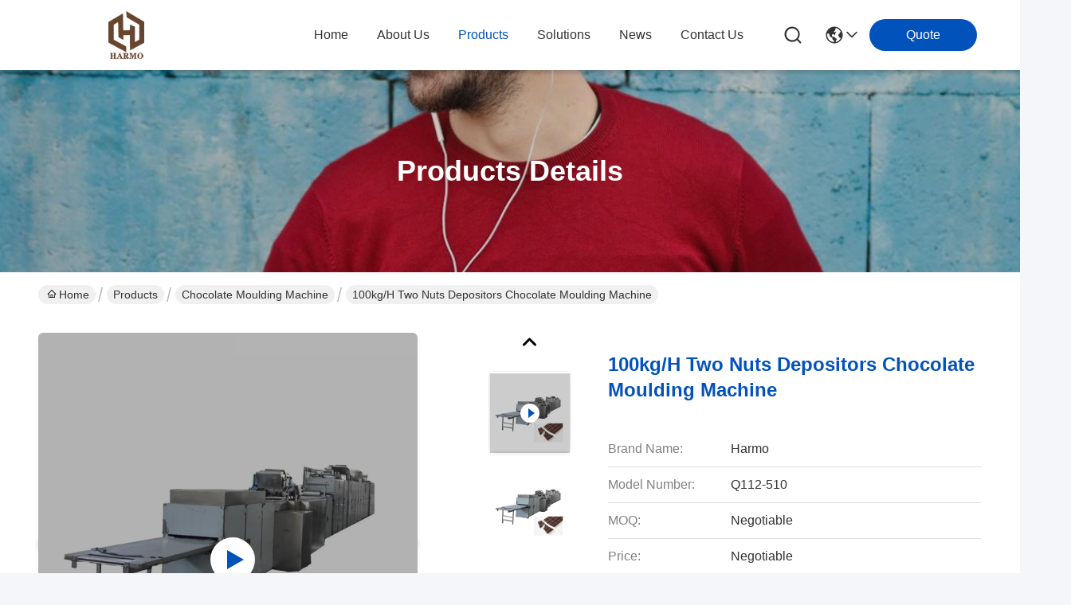

--- FILE ---
content_type: text/html
request_url: https://www.chocolateconchemachine.com/sale-13448122-100kg-h-two-nuts-depositors-chocolate-moulding-machine.html
body_size: 27031
content:

<!DOCTYPE html>
<html lang="en">
<head>
	<meta charset="utf-8">
	<meta http-equiv="X-UA-Compatible" content="IE=edge">
	<meta name="viewport" content="width=device-width, initial-scale=1.0">
    <title>100kg/H Two Nuts Depositors Chocolate Moulding Machine</title>
        <meta name="keywords" content="100kg/H Chocolate Moulding Machine, Two Nuts Depositors Chocolate Moulding Machine, 380pcs One Shot Chocolate Machine, Chocolate Moulding Machine" />
            <meta name="description" content="High quality 100kg/H Two Nuts Depositors Chocolate Moulding Machine from China, China's leading product market 100kg/H Chocolate Moulding Machine product, with strict quality control Two Nuts Depositors Chocolate Moulding Machine factories, producing high quality 380pcs One Shot Chocolate Machine Products." />
    				<link rel='preload'
					  href=/photo/chocolateconchemachine/sitetpl/style/commonV2.css?ver=1761028570 as='style'><link type='text/css' rel='stylesheet'
					  href=/photo/chocolateconchemachine/sitetpl/style/commonV2.css?ver=1761028570 media='all'><meta property="og:title" content="100kg/H Two Nuts Depositors Chocolate Moulding Machine" />
<meta property="og:description" content="High quality 100kg/H Two Nuts Depositors Chocolate Moulding Machine from China, China's leading product market 100kg/H Chocolate Moulding Machine product, with strict quality control Two Nuts Depositors Chocolate Moulding Machine factories, producing high quality 380pcs One Shot Chocolate Machine Products." />
<meta property="og:type" content="product" />
<meta property="og:availability" content="instock" />
<meta property="og:site_name" content="Suzhou Harmo Food Machinery Co., Ltd" />
<meta property="og:url" content="https://www.chocolateconchemachine.com/sale-13448122-100kg-h-two-nuts-depositors-chocolate-moulding-machine.html" />
<meta property="og:image" content="https://www.chocolateconchemachine.com/photo/ps32127533-100kg_h_two_nuts_depositors_chocolate_moulding_machine.jpg" />
<link rel="canonical" href="https://www.chocolateconchemachine.com/sale-13448122-100kg-h-two-nuts-depositors-chocolate-moulding-machine.html" />
<link rel="stylesheet" type="text/css" href="/js/guidefirstcommon.css" />
<style type="text/css">
/*<![CDATA[*/
.consent__cookie {position: fixed;top: 0;left: 0;width: 100%;height: 0%;z-index: 100000;}.consent__cookie_bg {position: fixed;top: 0;left: 0;width: 100%;height: 100%;background: #000;opacity: .6;display: none }.consent__cookie_rel {position: fixed;bottom:0;left: 0;width: 100%;background: #fff;display: -webkit-box;display: -ms-flexbox;display: flex;flex-wrap: wrap;padding: 24px 80px;-webkit-box-sizing: border-box;box-sizing: border-box;-webkit-box-pack: justify;-ms-flex-pack: justify;justify-content: space-between;-webkit-transition: all ease-in-out .3s;transition: all ease-in-out .3s }.consent__close {position: absolute;top: 20px;right: 20px;cursor: pointer }.consent__close svg {fill: #777 }.consent__close:hover svg {fill: #000 }.consent__cookie_box {flex: 1;word-break: break-word;}.consent__warm {color: #777;font-size: 16px;margin-bottom: 12px;line-height: 19px }.consent__title {color: #333;font-size: 20px;font-weight: 600;margin-bottom: 12px;line-height: 23px }.consent__itxt {color: #333;font-size: 14px;margin-bottom: 12px;display: -webkit-box;display: -ms-flexbox;display: flex;-webkit-box-align: center;-ms-flex-align: center;align-items: center }.consent__itxt i {display: -webkit-inline-box;display: -ms-inline-flexbox;display: inline-flex;width: 28px;height: 28px;border-radius: 50%;background: #e0f9e9;margin-right: 8px;-webkit-box-align: center;-ms-flex-align: center;align-items: center;-webkit-box-pack: center;-ms-flex-pack: center;justify-content: center }.consent__itxt svg {fill: #3ca860 }.consent__txt {color: #a6a6a6;font-size: 14px;margin-bottom: 8px;line-height: 17px }.consent__btns {display: -webkit-box;display: -ms-flexbox;display: flex;-webkit-box-orient: vertical;-webkit-box-direction: normal;-ms-flex-direction: column;flex-direction: column;-webkit-box-pack: center;-ms-flex-pack: center;justify-content: center;flex-shrink: 0;}.consent__btn {width: 280px;height: 40px;line-height: 40px;text-align: center;background: #3ca860;color: #fff;border-radius: 4px;margin: 8px 0;-webkit-box-sizing: border-box;box-sizing: border-box;cursor: pointer;font-size:14px}.consent__btn:hover {background: #00823b }.consent__btn.empty {color: #3ca860;border: 1px solid #3ca860;background: #fff }.consent__btn.empty:hover {background: #3ca860;color: #fff }.open .consent__cookie_bg {display: block }.open .consent__cookie_rel {bottom: 0 }@media (max-width: 760px) {.consent__btns {width: 100%;align-items: center;}.consent__cookie_rel {padding: 20px 24px }}.consent__cookie.open {display: block;}.consent__cookie {display: none;}
/*]]>*/
</style>
<style type="text/css">
/*<![CDATA[*/
@media only screen and (max-width:640px){.contact_now_dialog .content-wrap .desc{background-image:url(/images/cta_images/bg_s.png) !important}}.contact_now_dialog .content-wrap .content-wrap_header .cta-close{background-image:url(/images/cta_images/sprite.png) !important}.contact_now_dialog .content-wrap .desc{background-image:url(/images/cta_images/bg_l.png) !important}.contact_now_dialog .content-wrap .cta-btn i{background-image:url(/images/cta_images/sprite.png) !important}.contact_now_dialog .content-wrap .head-tip img{content:url(/images/cta_images/cta_contact_now.png) !important}.cusim{background-image:url(/images/imicon/im.svg) !important}.cuswa{background-image:url(/images/imicon/wa.png) !important}.cusall{background-image:url(/images/imicon/allchat.svg) !important}
/*]]>*/
</style>
<script type="text/javascript" src="/js/guidefirstcommon.js"></script>
<script type="text/javascript">
/*<![CDATA[*/
window.isvideotpl = 1;window.detailurl = '/videos-13448122-100kg-h-two-nuts-depositors-chocolate-moulding-machine.html';
var colorUrl = '';var isShowGuide = 2;var showGuideColor = 0;var im_appid = 10003;var im_msg="Good day, what product are you looking for?";

var cta_cid = 50187;var use_defaulProductInfo = 1;var cta_pid = 13448122;var test_company = 0;var webim_domain = '';var company_type = 0;var cta_equipment = 'pc'; var setcookie = 'setwebimCookie(68354,13448122,0)'; var whatsapplink = "https://wa.me/8615150431812?text=Hi%2C+I%27m+interested+in+100kg%2FH+Two+Nuts+Depositors+Chocolate+Moulding+Machine."; function insertMeta(){var str = '<meta name="mobile-web-app-capable" content="yes" /><meta name="viewport" content="width=device-width, initial-scale=1.0" />';document.head.insertAdjacentHTML('beforeend',str);} var element = document.querySelector('a.footer_webim_a[href="/webim/webim_tab.html"]');if (element) {element.parentNode.removeChild(element);}

var colorUrl = '';
var aisearch = 0;
var selfUrl = '';
window.playerReportUrl='/vod/view_count/report';
var query_string = ["Products","Detail"];
var g_tp = '';
var customtplcolor = 99716;
var str_chat = 'chat';
				var str_call_now = 'call now';
var str_chat_now = 'chat now';
var str_contact1 = 'Get Best Price';var str_chat_lang='english';var str_contact2 = 'Get Price';var str_contact2 = 'Best Price';var str_contact = 'contact';
window.predomainsub = "";
/*]]>*/
</script>
</head>
<body>
<img src="/logo.gif" style="display:none" alt="logo"/>
<a style="display: none!important;" title="Suzhou Harmo Food Machinery Co., Ltd" class="float-inquiry" href="/contactnow.html" onclick='setinquiryCookie("{\"showproduct\":1,\"pid\":\"13448122\",\"name\":\"100kg\\/H Two Nuts Depositors Chocolate Moulding Machine\",\"source_url\":\"\\/videos-13448122-100kg-h-two-nuts-depositors-chocolate-moulding-machine.html\",\"picurl\":\"\\/photo\\/pd32127533-100kg_h_two_nuts_depositors_chocolate_moulding_machine.jpg\",\"propertyDetail\":[[\"Item\",\"Two depositors chocolate moulding machine chocolate with nuts depositor\"],[\"Capacity\",\"100-380kg\\/hour\"],[\"Condition\",\"New\"],[\"Machinery Function\",\"chocolate with nuts moulding\"]],\"company_name\":null,\"picurl_c\":\"\\/photo\\/pc32127533-100kg_h_two_nuts_depositors_chocolate_moulding_machine.jpg\",\"price\":\"Negotiable\",\"username\":\"Harmo\",\"viewTime\":\"Last Login : 4 hours 46 minutes ago\",\"subject\":\"Please send me FOB price on 100kg\\/H Two Nuts Depositors Chocolate Moulding Machine\",\"countrycode\":\"\"}");'></a>
<script>
var originProductInfo = '';
var originProductInfo = {"showproduct":1,"pid":"13448122","name":"100kg\/H Two Nuts Depositors Chocolate Moulding Machine","source_url":"\/videos-13448122-100kg-h-two-nuts-depositors-chocolate-moulding-machine.html","picurl":"\/photo\/pd32127533-100kg_h_two_nuts_depositors_chocolate_moulding_machine.jpg","propertyDetail":[["Item","Two depositors chocolate moulding machine chocolate with nuts depositor"],["Capacity","100-380kg\/hour"],["Condition","New"],["Machinery Function","chocolate with nuts moulding"]],"company_name":null,"picurl_c":"\/photo\/pc32127533-100kg_h_two_nuts_depositors_chocolate_moulding_machine.jpg","price":"Negotiable","username":"Harmo","viewTime":"Last Login : 4 hours 46 minutes ago","subject":"Can you supply 100kg\/H Two Nuts Depositors Chocolate Moulding Machine for us","countrycode":""};
var save_url = "/contactsave.html";
var update_url = "/updateinquiry.html";
var productInfo = {};
var defaulProductInfo = {};
var myDate = new Date();
var curDate = myDate.getFullYear()+'-'+(parseInt(myDate.getMonth())+1)+'-'+myDate.getDate();
var message = '';
var default_pop = 1;
var leaveMessageDialog = document.getElementsByClassName('leave-message-dialog')[0]; // 获取弹层
var _$$ = function (dom) {
    return document.querySelectorAll(dom);
};
resInfo = originProductInfo;
resInfo['name'] = resInfo['name'] || '';
defaulProductInfo.pid = resInfo['pid'];
defaulProductInfo.productName = resInfo['name'] ?? '';
defaulProductInfo.productInfo = resInfo['propertyDetail'];
defaulProductInfo.productImg = resInfo['picurl_c'];
defaulProductInfo.subject = resInfo['subject'] ?? '';
defaulProductInfo.productImgAlt = resInfo['name'] ?? '';
var inquirypopup_tmp = 1;
var message = 'Dear,'+'\r\n'+"I am interested in"+' '+trim(resInfo['name'])+", could you send me more details such as type, size, MOQ, material, etc."+'\r\n'+"Thanks!"+'\r\n'+"Waiting for your reply.";
var message_1 = 'Dear,'+'\r\n'+"I am interested in"+' '+trim(resInfo['name'])+", could you send me more details such as type, size, MOQ, material, etc."+'\r\n'+"Thanks!"+'\r\n'+"Waiting for your reply.";
var message_2 = 'Hello,'+'\r\n'+"I am looking for"+' '+trim(resInfo['name'])+", please send me the price, specification and picture."+'\r\n'+"Your swift response will be highly appreciated."+'\r\n'+"Feel free to contact me for more information."+'\r\n'+"Thanks a lot.";
var message_3 = 'Hello,'+'\r\n'+trim(resInfo['name'])+' '+"meets my expectations."+'\r\n'+"Please give me the best price and some other product information."+'\r\n'+"Feel free to contact me via my mail."+'\r\n'+"Thanks a lot.";

var message_4 = 'Dear,'+'\r\n'+"What is the FOB price on your"+' '+trim(resInfo['name'])+'?'+'\r\n'+"Which is the nearest port name?"+'\r\n'+"Please reply me as soon as possible, it would be better to share further information."+'\r\n'+"Regards!";
var message_5 = 'Hi there,'+'\r\n'+"I am very interested in your"+' '+trim(resInfo['name'])+'.'+'\r\n'+"Please send me your product details."+'\r\n'+"Looking forward to your quick reply."+'\r\n'+"Feel free to contact me by mail."+'\r\n'+"Regards!";

var message_6 = 'Dear,'+'\r\n'+"Please provide us with information about your"+' '+trim(resInfo['name'])+", such as type, size, material, and of course the best price."+'\r\n'+"Looking forward to your quick reply."+'\r\n'+"Thank you!";
var message_7 = 'Dear,'+'\r\n'+"Can you supply"+' '+trim(resInfo['name'])+" for us?"+'\r\n'+"First we want a price list and some product details."+'\r\n'+"I hope to get reply asap and look forward to cooperation."+'\r\n'+"Thank you very much.";
var message_8 = 'hi,'+'\r\n'+"I am looking for"+' '+trim(resInfo['name'])+", please give me some more detailed product information."+'\r\n'+"I look forward to your reply."+'\r\n'+"Thank you!";
var message_9 = 'Hello,'+'\r\n'+"Your"+' '+trim(resInfo['name'])+" meets my requirements very well."+'\r\n'+"Please send me the price, specification, and similar model will be OK."+'\r\n'+"Feel free to chat with me."+'\r\n'+"Thanks!";
var message_10 = 'Dear,'+'\r\n'+"I want to know more about the details and quotation of"+' '+trim(resInfo['name'])+'.'+'\r\n'+"Feel free to contact me."+'\r\n'+"Regards!";

var r = getRandom(1,10);

defaulProductInfo.message = eval("message_"+r);
    defaulProductInfo.message = eval("message_"+r);
        var mytAjax = {

    post: function(url, data, fn) {
        var xhr = new XMLHttpRequest();
        xhr.open("POST", url, true);
        xhr.setRequestHeader("Content-Type", "application/x-www-form-urlencoded;charset=UTF-8");
        xhr.setRequestHeader("X-Requested-With", "XMLHttpRequest");
        xhr.setRequestHeader('Content-Type','text/plain;charset=UTF-8');
        xhr.onreadystatechange = function() {
            if(xhr.readyState == 4 && (xhr.status == 200 || xhr.status == 304)) {
                fn.call(this, xhr.responseText);
            }
        };
        xhr.send(data);
    },

    postform: function(url, data, fn) {
        var xhr = new XMLHttpRequest();
        xhr.open("POST", url, true);
        xhr.setRequestHeader("X-Requested-With", "XMLHttpRequest");
        xhr.onreadystatechange = function() {
            if(xhr.readyState == 4 && (xhr.status == 200 || xhr.status == 304)) {
                fn.call(this, xhr.responseText);
            }
        };
        xhr.send(data);
    }
};
/*window.onload = function(){
    leaveMessageDialog = document.getElementsByClassName('leave-message-dialog')[0];
    if (window.localStorage.recordDialogStatus=='undefined' || (window.localStorage.recordDialogStatus!='undefined' && window.localStorage.recordDialogStatus != curDate)) {
        setTimeout(function(){
            if(parseInt(inquirypopup_tmp%10) == 1){
                creatDialog(defaulProductInfo, 1);
            }
        }, 6000);
    }
};*/
function trim(str)
{
    str = str.replace(/(^\s*)/g,"");
    return str.replace(/(\s*$)/g,"");
};
function getRandom(m,n){
    var num = Math.floor(Math.random()*(m - n) + n);
    return num;
};
function strBtn(param) {

    var starattextarea = document.getElementById("textareamessage").value.length;
    var email = document.getElementById("startEmail").value;

    var default_tip = document.querySelectorAll(".watermark_container").length;
    if (20 < starattextarea && starattextarea < 3000) {
        if(default_tip>0){
            document.getElementById("textareamessage1").parentNode.parentNode.nextElementSibling.style.display = "none";
        }else{
            document.getElementById("textareamessage1").parentNode.nextElementSibling.style.display = "none";
        }

    } else {
        if(default_tip>0){
            document.getElementById("textareamessage1").parentNode.parentNode.nextElementSibling.style.display = "block";
        }else{
            document.getElementById("textareamessage1").parentNode.nextElementSibling.style.display = "block";
        }

        return;
    }

    // var re = /^([a-zA-Z0-9_-])+@([a-zA-Z0-9_-])+\.([a-zA-Z0-9_-])+/i;/*邮箱不区分大小写*/
    var re = /^[a-zA-Z0-9][\w-]*(\.?[\w-]+)*@[a-zA-Z0-9-]+(\.[a-zA-Z0-9]+)+$/i;
    if (!re.test(email)) {
        document.getElementById("startEmail").nextElementSibling.style.display = "block";
        return;
    } else {
        document.getElementById("startEmail").nextElementSibling.style.display = "none";
    }

    var subject = document.getElementById("pop_subject").value;
    var pid = document.getElementById("pop_pid").value;
    var message = document.getElementById("textareamessage").value;
    var sender_email = document.getElementById("startEmail").value;
    var tel = '';
    if (document.getElementById("tel0") != undefined && document.getElementById("tel0") != '')
        tel = document.getElementById("tel0").value;
    var form_serialize = '&tel='+tel;

    form_serialize = form_serialize.replace(/\+/g, "%2B");
    mytAjax.post(save_url,"pid="+pid+"&subject="+subject+"&email="+sender_email+"&message="+(message)+form_serialize,function(res){
        var mes = JSON.parse(res);
        if(mes.status == 200){
            var iid = mes.iid;
            document.getElementById("pop_iid").value = iid;
            document.getElementById("pop_uuid").value = mes.uuid;

            if(typeof gtag_report_conversion === "function"){
                gtag_report_conversion();//执行统计js代码
            }
            if(typeof fbq === "function"){
                fbq('track','Purchase');//执行统计js代码
            }
        }
    });
    for (var index = 0; index < document.querySelectorAll(".dialog-content-pql").length; index++) {
        document.querySelectorAll(".dialog-content-pql")[index].style.display = "none";
    };
    $('#idphonepql').val(tel);
    document.getElementById("dialog-content-pql-id").style.display = "block";
    ;
};
function twoBtnOk(param) {

    var selectgender = document.getElementById("Mr").innerHTML;
    var iid = document.getElementById("pop_iid").value;
    var sendername = document.getElementById("idnamepql").value;
    var senderphone = document.getElementById("idphonepql").value;
    var sendercname = document.getElementById("idcompanypql").value;
    var uuid = document.getElementById("pop_uuid").value;
    var gender = 2;
    if(selectgender == 'Mr.') gender = 0;
    if(selectgender == 'Mrs.') gender = 1;
    var pid = document.getElementById("pop_pid").value;
    var form_serialize = '';

        form_serialize = form_serialize.replace(/\+/g, "%2B");

    mytAjax.post(update_url,"iid="+iid+"&gender="+gender+"&uuid="+uuid+"&name="+(sendername)+"&tel="+(senderphone)+"&company="+(sendercname)+form_serialize,function(res){});

    for (var index = 0; index < document.querySelectorAll(".dialog-content-pql").length; index++) {
        document.querySelectorAll(".dialog-content-pql")[index].style.display = "none";
    };
    document.getElementById("dialog-content-pql-ok").style.display = "block";

};
function toCheckMust(name) {
    $('#'+name+'error').hide();
}
function handClidk(param) {
    var starattextarea = document.getElementById("textareamessage1").value.length;
    var email = document.getElementById("startEmail1").value;
    var default_tip = document.querySelectorAll(".watermark_container").length;
    if (20 < starattextarea && starattextarea < 3000) {
        if(default_tip>0){
            document.getElementById("textareamessage1").parentNode.parentNode.nextElementSibling.style.display = "none";
        }else{
            document.getElementById("textareamessage1").parentNode.nextElementSibling.style.display = "none";
        }

    } else {
        if(default_tip>0){
            document.getElementById("textareamessage1").parentNode.parentNode.nextElementSibling.style.display = "block";
        }else{
            document.getElementById("textareamessage1").parentNode.nextElementSibling.style.display = "block";
        }

        return;
    }

    // var re = /^([a-zA-Z0-9_-])+@([a-zA-Z0-9_-])+\.([a-zA-Z0-9_-])+/i;
    var re = /^[a-zA-Z0-9][\w-]*(\.?[\w-]+)*@[a-zA-Z0-9-]+(\.[a-zA-Z0-9]+)+$/i;
    if (!re.test(email)) {
        document.getElementById("startEmail1").nextElementSibling.style.display = "block";
        return;
    } else {
        document.getElementById("startEmail1").nextElementSibling.style.display = "none";
    }

    var subject = document.getElementById("pop_subject").value;
    var pid = document.getElementById("pop_pid").value;
    var message = document.getElementById("textareamessage1").value;
    var sender_email = document.getElementById("startEmail1").value;
    var form_serialize = tel = '';
    if (document.getElementById("tel1") != undefined && document.getElementById("tel1") != '')
        tel = document.getElementById("tel1").value;
        mytAjax.post(save_url,"email="+sender_email+"&tel="+tel+"&pid="+pid+"&message="+message+"&subject="+subject+form_serialize,function(res){

        var mes = JSON.parse(res);
        if(mes.status == 200){
            var iid = mes.iid;
            document.getElementById("pop_iid").value = iid;
            document.getElementById("pop_uuid").value = mes.uuid;
            if(typeof gtag_report_conversion === "function"){
                gtag_report_conversion();//执行统计js代码
            }
        }

    });
    for (var index = 0; index < document.querySelectorAll(".dialog-content-pql").length; index++) {
        document.querySelectorAll(".dialog-content-pql")[index].style.display = "none";
    };
    $('#idphonepql').val(tel);
    document.getElementById("dialog-content-pql-id").style.display = "block";

};
window.addEventListener('load', function () {
    $('.checkbox-wrap label').each(function(){
        if($(this).find('input').prop('checked')){
            $(this).addClass('on')
        }else {
            $(this).removeClass('on')
        }
    })
    $(document).on('click', '.checkbox-wrap label' , function(ev){
        if (ev.target.tagName.toUpperCase() != 'INPUT') {
            $(this).toggleClass('on')
        }
    })
})

function hand_video(pdata) {
    data = JSON.parse(pdata);
    productInfo.productName = data.productName;
    productInfo.productInfo = data.productInfo;
    productInfo.productImg = data.productImg;
    productInfo.subject = data.subject;

    var message = 'Dear,'+'\r\n'+"I am interested in"+' '+trim(data.productName)+", could you send me more details such as type, size, quantity, material, etc."+'\r\n'+"Thanks!"+'\r\n'+"Waiting for your reply.";

    var message = 'Dear,'+'\r\n'+"I am interested in"+' '+trim(data.productName)+", could you send me more details such as type, size, MOQ, material, etc."+'\r\n'+"Thanks!"+'\r\n'+"Waiting for your reply.";
    var message_1 = 'Dear,'+'\r\n'+"I am interested in"+' '+trim(data.productName)+", could you send me more details such as type, size, MOQ, material, etc."+'\r\n'+"Thanks!"+'\r\n'+"Waiting for your reply.";
    var message_2 = 'Hello,'+'\r\n'+"I am looking for"+' '+trim(data.productName)+", please send me the price, specification and picture."+'\r\n'+"Your swift response will be highly appreciated."+'\r\n'+"Feel free to contact me for more information."+'\r\n'+"Thanks a lot.";
    var message_3 = 'Hello,'+'\r\n'+trim(data.productName)+' '+"meets my expectations."+'\r\n'+"Please give me the best price and some other product information."+'\r\n'+"Feel free to contact me via my mail."+'\r\n'+"Thanks a lot.";

    var message_4 = 'Dear,'+'\r\n'+"What is the FOB price on your"+' '+trim(data.productName)+'?'+'\r\n'+"Which is the nearest port name?"+'\r\n'+"Please reply me as soon as possible, it would be better to share further information."+'\r\n'+"Regards!";
    var message_5 = 'Hi there,'+'\r\n'+"I am very interested in your"+' '+trim(data.productName)+'.'+'\r\n'+"Please send me your product details."+'\r\n'+"Looking forward to your quick reply."+'\r\n'+"Feel free to contact me by mail."+'\r\n'+"Regards!";

    var message_6 = 'Dear,'+'\r\n'+"Please provide us with information about your"+' '+trim(data.productName)+", such as type, size, material, and of course the best price."+'\r\n'+"Looking forward to your quick reply."+'\r\n'+"Thank you!";
    var message_7 = 'Dear,'+'\r\n'+"Can you supply"+' '+trim(data.productName)+" for us?"+'\r\n'+"First we want a price list and some product details."+'\r\n'+"I hope to get reply asap and look forward to cooperation."+'\r\n'+"Thank you very much.";
    var message_8 = 'hi,'+'\r\n'+"I am looking for"+' '+trim(data.productName)+", please give me some more detailed product information."+'\r\n'+"I look forward to your reply."+'\r\n'+"Thank you!";
    var message_9 = 'Hello,'+'\r\n'+"Your"+' '+trim(data.productName)+" meets my requirements very well."+'\r\n'+"Please send me the price, specification, and similar model will be OK."+'\r\n'+"Feel free to chat with me."+'\r\n'+"Thanks!";
    var message_10 = 'Dear,'+'\r\n'+"I want to know more about the details and quotation of"+' '+trim(data.productName)+'.'+'\r\n'+"Feel free to contact me."+'\r\n'+"Regards!";

    var r = getRandom(1,10);

    productInfo.message = eval("message_"+r);
            if(parseInt(inquirypopup_tmp/10) == 1){
        productInfo.message = "";
    }
    productInfo.pid = data.pid;
    creatDialog(productInfo, 2);
};

function handDialog(pdata) {
    data = JSON.parse(pdata);
    productInfo.productName = data.productName;
    productInfo.productInfo = data.productInfo;
    productInfo.productImg = data.productImg;
    productInfo.subject = data.subject;

    var message = 'Dear,'+'\r\n'+"I am interested in"+' '+trim(data.productName)+", could you send me more details such as type, size, quantity, material, etc."+'\r\n'+"Thanks!"+'\r\n'+"Waiting for your reply.";

    var message = 'Dear,'+'\r\n'+"I am interested in"+' '+trim(data.productName)+", could you send me more details such as type, size, MOQ, material, etc."+'\r\n'+"Thanks!"+'\r\n'+"Waiting for your reply.";
    var message_1 = 'Dear,'+'\r\n'+"I am interested in"+' '+trim(data.productName)+", could you send me more details such as type, size, MOQ, material, etc."+'\r\n'+"Thanks!"+'\r\n'+"Waiting for your reply.";
    var message_2 = 'Hello,'+'\r\n'+"I am looking for"+' '+trim(data.productName)+", please send me the price, specification and picture."+'\r\n'+"Your swift response will be highly appreciated."+'\r\n'+"Feel free to contact me for more information."+'\r\n'+"Thanks a lot.";
    var message_3 = 'Hello,'+'\r\n'+trim(data.productName)+' '+"meets my expectations."+'\r\n'+"Please give me the best price and some other product information."+'\r\n'+"Feel free to contact me via my mail."+'\r\n'+"Thanks a lot.";

    var message_4 = 'Dear,'+'\r\n'+"What is the FOB price on your"+' '+trim(data.productName)+'?'+'\r\n'+"Which is the nearest port name?"+'\r\n'+"Please reply me as soon as possible, it would be better to share further information."+'\r\n'+"Regards!";
    var message_5 = 'Hi there,'+'\r\n'+"I am very interested in your"+' '+trim(data.productName)+'.'+'\r\n'+"Please send me your product details."+'\r\n'+"Looking forward to your quick reply."+'\r\n'+"Feel free to contact me by mail."+'\r\n'+"Regards!";

    var message_6 = 'Dear,'+'\r\n'+"Please provide us with information about your"+' '+trim(data.productName)+", such as type, size, material, and of course the best price."+'\r\n'+"Looking forward to your quick reply."+'\r\n'+"Thank you!";
    var message_7 = 'Dear,'+'\r\n'+"Can you supply"+' '+trim(data.productName)+" for us?"+'\r\n'+"First we want a price list and some product details."+'\r\n'+"I hope to get reply asap and look forward to cooperation."+'\r\n'+"Thank you very much.";
    var message_8 = 'hi,'+'\r\n'+"I am looking for"+' '+trim(data.productName)+", please give me some more detailed product information."+'\r\n'+"I look forward to your reply."+'\r\n'+"Thank you!";
    var message_9 = 'Hello,'+'\r\n'+"Your"+' '+trim(data.productName)+" meets my requirements very well."+'\r\n'+"Please send me the price, specification, and similar model will be OK."+'\r\n'+"Feel free to chat with me."+'\r\n'+"Thanks!";
    var message_10 = 'Dear,'+'\r\n'+"I want to know more about the details and quotation of"+' '+trim(data.productName)+'.'+'\r\n'+"Feel free to contact me."+'\r\n'+"Regards!";

    var r = getRandom(1,10);
    productInfo.message = eval("message_"+r);
            if(parseInt(inquirypopup_tmp/10) == 1){
        productInfo.message = "";
    }
    productInfo.pid = data.pid;
    creatDialog(productInfo, 2);
};

function closepql(param) {

    leaveMessageDialog.style.display = 'none';
};

function closepql2(param) {

    for (var index = 0; index < document.querySelectorAll(".dialog-content-pql").length; index++) {
        document.querySelectorAll(".dialog-content-pql")[index].style.display = "none";
    };
    document.getElementById("dialog-content-pql-ok").style.display = "block";
};

function decodeHtmlEntities(str) {
    var tempElement = document.createElement('div');
    tempElement.innerHTML = str;
    return tempElement.textContent || tempElement.innerText || '';
}

function initProduct(productInfo,type){

    productInfo.productName = decodeHtmlEntities(productInfo.productName);
    productInfo.message = decodeHtmlEntities(productInfo.message);

    leaveMessageDialog = document.getElementsByClassName('leave-message-dialog')[0];
    leaveMessageDialog.style.display = "block";
    if(type == 3){
        var popinquiryemail = document.getElementById("popinquiryemail").value;
        _$$("#startEmail1")[0].value = popinquiryemail;
    }else{
        _$$("#startEmail1")[0].value = "";
    }
    _$$("#startEmail")[0].value = "";
    _$$("#idnamepql")[0].value = "";
    _$$("#idphonepql")[0].value = "";
    _$$("#idcompanypql")[0].value = "";

    _$$("#pop_pid")[0].value = productInfo.pid;
    _$$("#pop_subject")[0].value = productInfo.subject;
    
    if(parseInt(inquirypopup_tmp/10) == 1){
        productInfo.message = "";
    }

    _$$("#textareamessage1")[0].value = productInfo.message;
    _$$("#textareamessage")[0].value = productInfo.message;

    _$$("#dialog-content-pql-id .titlep")[0].innerHTML = productInfo.productName;
    _$$("#dialog-content-pql-id img")[0].setAttribute("src", productInfo.productImg);
    _$$("#dialog-content-pql-id img")[0].setAttribute("alt", productInfo.productImgAlt);

    _$$("#dialog-content-pql-id-hand img")[0].setAttribute("src", productInfo.productImg);
    _$$("#dialog-content-pql-id-hand img")[0].setAttribute("alt", productInfo.productImgAlt);
    _$$("#dialog-content-pql-id-hand .titlep")[0].innerHTML = productInfo.productName;

    if (productInfo.productInfo.length > 0) {
        var ul2, ul;
        ul = document.createElement("ul");
        for (var index = 0; index < productInfo.productInfo.length; index++) {
            var el = productInfo.productInfo[index];
            var li = document.createElement("li");
            var span1 = document.createElement("span");
            span1.innerHTML = el[0] + ":";
            var span2 = document.createElement("span");
            span2.innerHTML = el[1];
            li.appendChild(span1);
            li.appendChild(span2);
            ul.appendChild(li);

        }
        ul2 = ul.cloneNode(true);
        if (type === 1) {
            _$$("#dialog-content-pql-id .left")[0].replaceChild(ul, _$$("#dialog-content-pql-id .left ul")[0]);
        } else {
            _$$("#dialog-content-pql-id-hand .left")[0].replaceChild(ul2, _$$("#dialog-content-pql-id-hand .left ul")[0]);
            _$$("#dialog-content-pql-id .left")[0].replaceChild(ul, _$$("#dialog-content-pql-id .left ul")[0]);
        }
    };
    for (var index = 0; index < _$$("#dialog-content-pql-id .right ul li").length; index++) {
        _$$("#dialog-content-pql-id .right ul li")[index].addEventListener("click", function (params) {
            _$$("#dialog-content-pql-id .right #Mr")[0].innerHTML = this.innerHTML
        }, false)

    };

};
function closeInquiryCreateDialog() {
    document.getElementById("xuanpan_dialog_box_pql").style.display = "none";
};
function showInquiryCreateDialog() {
    document.getElementById("xuanpan_dialog_box_pql").style.display = "block";
};
function submitPopInquiry(){
    var message = document.getElementById("inquiry_message").value;
    var email = document.getElementById("inquiry_email").value;
    var subject = defaulProductInfo.subject;
    var pid = defaulProductInfo.pid;
    if (email === undefined) {
        showInquiryCreateDialog();
        document.getElementById("inquiry_email").style.border = "1px solid red";
        return false;
    };
    if (message === undefined) {
        showInquiryCreateDialog();
        document.getElementById("inquiry_message").style.border = "1px solid red";
        return false;
    };
    if (email.search(/^\w+((-\w+)|(\.\w+))*\@[A-Za-z0-9]+((\.|-)[A-Za-z0-9]+)*\.[A-Za-z0-9]+$/) == -1) {
        document.getElementById("inquiry_email").style.border= "1px solid red";
        showInquiryCreateDialog();
        return false;
    } else {
        document.getElementById("inquiry_email").style.border= "";
    };
    if (message.length < 20 || message.length >3000) {
        showInquiryCreateDialog();
        document.getElementById("inquiry_message").style.border = "1px solid red";
        return false;
    } else {
        document.getElementById("inquiry_message").style.border = "";
    };
    var tel = '';
    if (document.getElementById("tel") != undefined && document.getElementById("tel") != '')
        tel = document.getElementById("tel").value;

    mytAjax.post(save_url,"pid="+pid+"&subject="+subject+"&email="+email+"&message="+(message)+'&tel='+tel,function(res){
        var mes = JSON.parse(res);
        if(mes.status == 200){
            var iid = mes.iid;
            document.getElementById("pop_iid").value = iid;
            document.getElementById("pop_uuid").value = mes.uuid;

        }
    });
    initProduct(defaulProductInfo);
    for (var index = 0; index < document.querySelectorAll(".dialog-content-pql").length; index++) {
        document.querySelectorAll(".dialog-content-pql")[index].style.display = "none";
    };
    $('#idphonepql').val(tel);
    document.getElementById("dialog-content-pql-id").style.display = "block";

};

//带附件上传
function submitPopInquiryfile(email_id,message_id,check_sort,name_id,phone_id,company_id,attachments){

    if(typeof(check_sort) == 'undefined'){
        check_sort = 0;
    }
    var message = document.getElementById(message_id).value;
    var email = document.getElementById(email_id).value;
    var attachments = document.getElementById(attachments).value;
    if(typeof(name_id) !== 'undefined' && name_id != ""){
        var name  = document.getElementById(name_id).value;
    }
    if(typeof(phone_id) !== 'undefined' && phone_id != ""){
        var phone = document.getElementById(phone_id).value;
    }
    if(typeof(company_id) !== 'undefined' && company_id != ""){
        var company = document.getElementById(company_id).value;
    }
    var subject = defaulProductInfo.subject;
    var pid = defaulProductInfo.pid;

    if(check_sort == 0){
        if (email === undefined) {
            showInquiryCreateDialog();
            document.getElementById(email_id).style.border = "1px solid red";
            return false;
        };
        if (message === undefined) {
            showInquiryCreateDialog();
            document.getElementById(message_id).style.border = "1px solid red";
            return false;
        };

        if (email.search(/^\w+((-\w+)|(\.\w+))*\@[A-Za-z0-9]+((\.|-)[A-Za-z0-9]+)*\.[A-Za-z0-9]+$/) == -1) {
            document.getElementById(email_id).style.border= "1px solid red";
            showInquiryCreateDialog();
            return false;
        } else {
            document.getElementById(email_id).style.border= "";
        };
        if (message.length < 20 || message.length >3000) {
            showInquiryCreateDialog();
            document.getElementById(message_id).style.border = "1px solid red";
            return false;
        } else {
            document.getElementById(message_id).style.border = "";
        };
    }else{

        if (message === undefined) {
            showInquiryCreateDialog();
            document.getElementById(message_id).style.border = "1px solid red";
            return false;
        };

        if (email === undefined) {
            showInquiryCreateDialog();
            document.getElementById(email_id).style.border = "1px solid red";
            return false;
        };

        if (message.length < 20 || message.length >3000) {
            showInquiryCreateDialog();
            document.getElementById(message_id).style.border = "1px solid red";
            return false;
        } else {
            document.getElementById(message_id).style.border = "";
        };

        if (email.search(/^\w+((-\w+)|(\.\w+))*\@[A-Za-z0-9]+((\.|-)[A-Za-z0-9]+)*\.[A-Za-z0-9]+$/) == -1) {
            document.getElementById(email_id).style.border= "1px solid red";
            showInquiryCreateDialog();
            return false;
        } else {
            document.getElementById(email_id).style.border= "";
        };

    };

    mytAjax.post(save_url,"pid="+pid+"&subject="+subject+"&email="+email+"&message="+message+"&company="+company+"&attachments="+attachments,function(res){
        var mes = JSON.parse(res);
        if(mes.status == 200){
            var iid = mes.iid;
            document.getElementById("pop_iid").value = iid;
            document.getElementById("pop_uuid").value = mes.uuid;

            if(typeof gtag_report_conversion === "function"){
                gtag_report_conversion();//执行统计js代码
            }
            if(typeof fbq === "function"){
                fbq('track','Purchase');//执行统计js代码
            }
        }
    });
    initProduct(defaulProductInfo);

    if(name !== undefined && name != ""){
        _$$("#idnamepql")[0].value = name;
    }

    if(phone !== undefined && phone != ""){
        _$$("#idphonepql")[0].value = phone;
    }

    if(company !== undefined && company != ""){
        _$$("#idcompanypql")[0].value = company;
    }

    for (var index = 0; index < document.querySelectorAll(".dialog-content-pql").length; index++) {
        document.querySelectorAll(".dialog-content-pql")[index].style.display = "none";
    };
    document.getElementById("dialog-content-pql-id").style.display = "block";

};
function submitPopInquiryByParam(email_id,message_id,check_sort,name_id,phone_id,company_id){

    if(typeof(check_sort) == 'undefined'){
        check_sort = 0;
    }

    var senderphone = '';
    var message = document.getElementById(message_id).value;
    var email = document.getElementById(email_id).value;
    if(typeof(name_id) !== 'undefined' && name_id != ""){
        var name  = document.getElementById(name_id).value;
    }
    if(typeof(phone_id) !== 'undefined' && phone_id != ""){
        var phone = document.getElementById(phone_id).value;
        senderphone = phone;
    }
    if(typeof(company_id) !== 'undefined' && company_id != ""){
        var company = document.getElementById(company_id).value;
    }
    var subject = defaulProductInfo.subject;
    var pid = defaulProductInfo.pid;

    if(check_sort == 0){
        if (email === undefined) {
            showInquiryCreateDialog();
            document.getElementById(email_id).style.border = "1px solid red";
            return false;
        };
        if (message === undefined) {
            showInquiryCreateDialog();
            document.getElementById(message_id).style.border = "1px solid red";
            return false;
        };

        if (email.search(/^\w+((-\w+)|(\.\w+))*\@[A-Za-z0-9]+((\.|-)[A-Za-z0-9]+)*\.[A-Za-z0-9]+$/) == -1) {
            document.getElementById(email_id).style.border= "1px solid red";
            showInquiryCreateDialog();
            return false;
        } else {
            document.getElementById(email_id).style.border= "";
        };
        if (message.length < 20 || message.length >3000) {
            showInquiryCreateDialog();
            document.getElementById(message_id).style.border = "1px solid red";
            return false;
        } else {
            document.getElementById(message_id).style.border = "";
        };
    }else{

        if (message === undefined) {
            showInquiryCreateDialog();
            document.getElementById(message_id).style.border = "1px solid red";
            return false;
        };

        if (email === undefined) {
            showInquiryCreateDialog();
            document.getElementById(email_id).style.border = "1px solid red";
            return false;
        };

        if (message.length < 20 || message.length >3000) {
            showInquiryCreateDialog();
            document.getElementById(message_id).style.border = "1px solid red";
            return false;
        } else {
            document.getElementById(message_id).style.border = "";
        };

        if (email.search(/^\w+((-\w+)|(\.\w+))*\@[A-Za-z0-9]+((\.|-)[A-Za-z0-9]+)*\.[A-Za-z0-9]+$/) == -1) {
            document.getElementById(email_id).style.border= "1px solid red";
            showInquiryCreateDialog();
            return false;
        } else {
            document.getElementById(email_id).style.border= "";
        };

    };

    var productsku = "";
    if($("#product_sku").length > 0){
        productsku = $("#product_sku").html();
    }

    mytAjax.post(save_url,"tel="+senderphone+"&pid="+pid+"&subject="+subject+"&email="+email+"&message="+message+"&messagesku="+encodeURI(productsku),function(res){
        var mes = JSON.parse(res);
        if(mes.status == 200){
            var iid = mes.iid;
            document.getElementById("pop_iid").value = iid;
            document.getElementById("pop_uuid").value = mes.uuid;

            if(typeof gtag_report_conversion === "function"){
                gtag_report_conversion();//执行统计js代码
            }
            if(typeof fbq === "function"){
                fbq('track','Purchase');//执行统计js代码
            }
        }
    });
    initProduct(defaulProductInfo);

    if(name !== undefined && name != ""){
        _$$("#idnamepql")[0].value = name;
    }

    if(phone !== undefined && phone != ""){
        _$$("#idphonepql")[0].value = phone;
    }

    if(company !== undefined && company != ""){
        _$$("#idcompanypql")[0].value = company;
    }

    for (var index = 0; index < document.querySelectorAll(".dialog-content-pql").length; index++) {
        document.querySelectorAll(".dialog-content-pql")[index].style.display = "none";

    };
    document.getElementById("dialog-content-pql-id").style.display = "block";

};

function creat_videoDialog(productInfo, type) {

    if(type == 1){
        if(default_pop != 1){
            return false;
        }
        window.localStorage.recordDialogStatus = curDate;
    }else{
        default_pop = 0;
    }
    initProduct(productInfo, type);
    if (type === 1) {
        // 自动弹出
        for (var index = 0; index < document.querySelectorAll(".dialog-content-pql").length; index++) {

            document.querySelectorAll(".dialog-content-pql")[index].style.display = "none";
        };
        document.getElementById("dialog-content-pql").style.display = "block";
    } else {
        // 手动弹出
        for (var index = 0; index < document.querySelectorAll(".dialog-content-pql").length; index++) {
            document.querySelectorAll(".dialog-content-pql")[index].style.display = "none";
        };
        document.getElementById("dialog-content-pql-id-hand").style.display = "block";
    }
}

function creatDialog(productInfo, type) {

    if(type == 1){
        if(default_pop != 1){
            return false;
        }
        window.localStorage.recordDialogStatus = curDate;
    }else{
        default_pop = 0;
    }
    initProduct(productInfo, type);
    if (type === 1) {
        // 自动弹出
        for (var index = 0; index < document.querySelectorAll(".dialog-content-pql").length; index++) {

            document.querySelectorAll(".dialog-content-pql")[index].style.display = "none";
        };
        document.getElementById("dialog-content-pql").style.display = "block";
    } else {
        // 手动弹出
        for (var index = 0; index < document.querySelectorAll(".dialog-content-pql").length; index++) {
            document.querySelectorAll(".dialog-content-pql")[index].style.display = "none";
        };
        document.getElementById("dialog-content-pql-id-hand").style.display = "block";
    }
}

//带邮箱信息打开询盘框 emailtype=1表示带入邮箱
function openDialog(emailtype){
    var type = 2;//不带入邮箱，手动弹出
    if(emailtype == 1){
        var popinquiryemail = document.getElementById("popinquiryemail").value;
        // var re = /^([a-zA-Z0-9_-])+@([a-zA-Z0-9_-])+\.([a-zA-Z0-9_-])+/i;
        var re = /^[a-zA-Z0-9][\w-]*(\.?[\w-]+)*@[a-zA-Z0-9-]+(\.[a-zA-Z0-9]+)+$/i;
        if (!re.test(popinquiryemail)) {
            //前端提示样式;
            showInquiryCreateDialog();
            document.getElementById("popinquiryemail").style.border = "1px solid red";
            return false;
        } else {
            //前端提示样式;
        }
        var type = 3;
    }
    creatDialog(defaulProductInfo,type);
}

//上传附件
function inquiryUploadFile(){
    var fileObj = document.querySelector("#fileId").files[0];
    //构建表单数据
    var formData = new FormData();
    var filesize = fileObj.size;
    if(filesize > 10485760 || filesize == 0) {
        document.getElementById("filetips").style.display = "block";
        return false;
    }else {
        document.getElementById("filetips").style.display = "none";
    }
    formData.append('popinquiryfile', fileObj);
    document.getElementById("quotefileform").reset();
    var save_url = "/inquiryuploadfile.html";
    mytAjax.postform(save_url,formData,function(res){
        var mes = JSON.parse(res);
        if(mes.status == 200){
            document.getElementById("uploader-file-info").innerHTML = document.getElementById("uploader-file-info").innerHTML + "<span class=op>"+mes.attfile.name+"<a class=delatt id=att"+mes.attfile.id+" onclick=delatt("+mes.attfile.id+");>Delete</a></span>";
            var nowattachs = document.getElementById("attachments").value;
            if( nowattachs !== ""){
                var attachs = JSON.parse(nowattachs);
                attachs[mes.attfile.id] = mes.attfile;
            }else{
                var attachs = {};
                attachs[mes.attfile.id] = mes.attfile;
            }
            document.getElementById("attachments").value = JSON.stringify(attachs);
        }
    });
}
//附件删除
function delatt(attid)
{
    var nowattachs = document.getElementById("attachments").value;
    if( nowattachs !== ""){
        var attachs = JSON.parse(nowattachs);
        if(attachs[attid] == ""){
            return false;
        }
        var formData = new FormData();
        var delfile = attachs[attid]['filename'];
        var save_url = "/inquirydelfile.html";
        if(delfile != "") {
            formData.append('delfile', delfile);
            mytAjax.postform(save_url, formData, function (res) {
                if(res !== "") {
                    var mes = JSON.parse(res);
                    if (mes.status == 200) {
                        delete attachs[attid];
                        document.getElementById("attachments").value = JSON.stringify(attachs);
                        var s = document.getElementById("att"+attid);
                        s.parentNode.remove();
                    }
                }
            });
        }
    }else{
        return false;
    }
}

</script>
<div class="leave-message-dialog" style="display: none">
<style>
    .leave-message-dialog .close:before, .leave-message-dialog .close:after{
        content:initial;
    }
</style>
<div class="dialog-content-pql" id="dialog-content-pql" style="display: none">
    <span class="close" onclick="closepql()"><img src="/images/close.png" alt="close"></span>
    <div class="title">
        <p class="firstp-pql">Leave a Message</p>
        <p class="lastp-pql">We will call you back soon!</p>
    </div>
    <div class="form">
        <div class="textarea">
            <textarea style='font-family: robot;'  name="" id="textareamessage" cols="30" rows="10" style="margin-bottom:14px;width:100%"
                placeholder="Please enter your inquiry details."></textarea>
        </div>
        <p class="error-pql"> <span class="icon-pql"><img src="/images/error.png" alt="Suzhou Harmo Food Machinery Co., Ltd"></span> Your message must be between 20-3,000 characters!</p>
        <input id="startEmail" type="text" placeholder="Enter your E-mail" onkeydown="if(event.keyCode === 13){ strBtn();}">
        <p class="error-pql"><span class="icon-pql"><img src="/images/error.png" alt="Suzhou Harmo Food Machinery Co., Ltd"></span> Please check your E-mail! </p>
                <div class="operations">
            <div class='btn' id="submitStart" type="submit" onclick="strBtn()">SUBMIT</div>
        </div>
            </div>
</div>
<div class="dialog-content-pql dialog-content-pql-id" id="dialog-content-pql-id" style="display:none">
        <span class="close" onclick="closepql2()"><svg t="1648434466530" class="icon" viewBox="0 0 1024 1024" version="1.1" xmlns="http://www.w3.org/2000/svg" p-id="2198" width="16" height="16"><path d="M576 512l277.333333 277.333333-64 64-277.333333-277.333333L234.666667 853.333333 170.666667 789.333333l277.333333-277.333333L170.666667 234.666667 234.666667 170.666667l277.333333 277.333333L789.333333 170.666667 853.333333 234.666667 576 512z" fill="#444444" p-id="2199"></path></svg></span>
    <div class="left">
        <div class="img"><img></div>
        <p class="titlep"></p>
        <ul> </ul>
    </div>
    <div class="right">
                <p class="title">More information facilitates better communication.</p>
                <div style="position: relative;">
            <div class="mr"> <span id="Mr">Mr.</span>
                <ul>
                    <li>Mr.</li>
                    <li>Mrs.</li>
                </ul>
            </div>
            <input style="text-indent: 80px;" type="text" id="idnamepql" placeholder="Input your name">
        </div>
        <input type="text"  id="idphonepql"  placeholder="Phone Number">
        <input type="text" id="idcompanypql"  placeholder="Company" onkeydown="if(event.keyCode === 13){ twoBtnOk();}">
                <div class="btn form_new" id="twoBtnOk" onclick="twoBtnOk()">OK</div>
    </div>
</div>

<div class="dialog-content-pql dialog-content-pql-ok" id="dialog-content-pql-ok" style="display:none">
        <span class="close" onclick="closepql()"><svg t="1648434466530" class="icon" viewBox="0 0 1024 1024" version="1.1" xmlns="http://www.w3.org/2000/svg" p-id="2198" width="16" height="16"><path d="M576 512l277.333333 277.333333-64 64-277.333333-277.333333L234.666667 853.333333 170.666667 789.333333l277.333333-277.333333L170.666667 234.666667 234.666667 170.666667l277.333333 277.333333L789.333333 170.666667 853.333333 234.666667 576 512z" fill="#444444" p-id="2199"></path></svg></span>
    <div class="duihaook"></div>
        <p class="title">Submitted successfully!</p>
        <p class="p1" style="text-align: center; font-size: 18px; margin-top: 14px;">We will call you back soon!</p>
    <div class="btn" onclick="closepql()" id="endOk" style="margin: 0 auto;margin-top: 50px;">OK</div>
</div>
<div class="dialog-content-pql dialog-content-pql-id dialog-content-pql-id-hand" id="dialog-content-pql-id-hand"
    style="display:none">
     <input type="hidden" name="pop_pid" id="pop_pid" value="0">
     <input type="hidden" name="pop_subject" id="pop_subject" value="">
     <input type="hidden" name="pop_iid" id="pop_iid" value="0">
     <input type="hidden" name="pop_uuid" id="pop_uuid" value="0">
        <span class="close" onclick="closepql()"><svg t="1648434466530" class="icon" viewBox="0 0 1024 1024" version="1.1" xmlns="http://www.w3.org/2000/svg" p-id="2198" width="16" height="16"><path d="M576 512l277.333333 277.333333-64 64-277.333333-277.333333L234.666667 853.333333 170.666667 789.333333l277.333333-277.333333L170.666667 234.666667 234.666667 170.666667l277.333333 277.333333L789.333333 170.666667 853.333333 234.666667 576 512z" fill="#444444" p-id="2199"></path></svg></span>
    <div class="left">
        <div class="img"><img></div>
        <p class="titlep"></p>
        <ul> </ul>
    </div>
    <div class="right" style="float:right">
                <div class="title">
            <p class="firstp-pql">Leave a Message</p>
            <p class="lastp-pql">We will call you back soon!</p>
        </div>
                <div class="form">
            <div class="textarea">
                <textarea style='font-family: robot;' name="message" id="textareamessage1" cols="30" rows="10"
                    placeholder="Please enter your inquiry details."></textarea>
            </div>
            <p class="error-pql"> <span class="icon-pql"><img src="/images/error.png" alt="Suzhou Harmo Food Machinery Co., Ltd"></span> Your message must be between 20-3,000 characters!</p>

                            <input style="display:none" id="tel1" name="tel" type="text" oninput="value=value.replace(/[^0-9_+-]/g,'');" placeholder="Phone Number">
                        <input id='startEmail1' name='email' data-type='1' type='text'
                   placeholder="Enter your E-mail"
                   onkeydown='if(event.keyCode === 13){ handClidk();}'>
            
            <p class='error-pql'><span class='icon-pql'>
                    <img src="/images/error.png" alt="Suzhou Harmo Food Machinery Co., Ltd"></span> Please check your E-mail!            </p>

            <div class="operations">
                <div class='btn' id="submitStart1" type="submit" onclick="handClidk()">SUBMIT</div>
            </div>
        </div>
    </div>
</div>
</div>
<div id="xuanpan_dialog_box_pql" class="xuanpan_dialog_box_pql"
    style="display:none;background:rgba(0,0,0,.6);width:100%;height:100%;position: fixed;top:0;left:0;z-index: 999999;">
    <div class="box_pql"
      style="width:526px;height:206px;background:rgba(255,255,255,1);opacity:1;border-radius:4px;position: absolute;left: 50%;top: 50%;transform: translate(-50%,-50%);">
      <div onclick="closeInquiryCreateDialog()" class="close close_create_dialog"
        style="cursor: pointer;height:42px;width:40px;float:right;padding-top: 16px;"><span
          style="display: inline-block;width: 25px;height: 2px;background: rgb(114, 114, 114);transform: rotate(45deg); "><span
            style="display: block;width: 25px;height: 2px;background: rgb(114, 114, 114);transform: rotate(-90deg); "></span></span>
      </div>
      <div
        style="height: 72px; overflow: hidden; text-overflow: ellipsis; display:-webkit-box;-ebkit-line-clamp: 3;-ebkit-box-orient: vertical; margin-top: 58px; padding: 0 84px; font-size: 18px; color: rgba(51, 51, 51, 1); text-align: center; ">
        Please leave your correct email and detailed requirements (20-3,000 characters).</div>
      <div onclick="closeInquiryCreateDialog()" class="close_create_dialog"
        style="width: 139px; height: 36px; background: rgba(253, 119, 34, 1); border-radius: 4px; margin: 16px auto; color: rgba(255, 255, 255, 1); font-size: 18px; line-height: 36px; text-align: center;">
        OK</div>
    </div>
</div>
<style type="text/css">.vr-asidebox {position: fixed; bottom: 290px; left: 16px; width: 160px; height: 90px; background: #eee; overflow: hidden; border: 4px solid rgba(4, 120, 237, 0.24); box-shadow: 0px 8px 16px rgba(0, 0, 0, 0.08); border-radius: 8px; display: none; z-index: 1000; } .vr-small {position: fixed; bottom: 290px; left: 16px; width: 72px; height: 90px; background: url(/images/ctm_icon_vr.png) no-repeat center; background-size: 69.5px; overflow: hidden; display: none; cursor: pointer; z-index: 1000; display: block; text-decoration: none; } .vr-group {position: relative; } .vr-animate {width: 160px; height: 90px; background: #eee; position: relative; } .js-marquee {/*margin-right: 0!important;*/ } .vr-link {position: absolute; top: 0; left: 0; width: 100%; height: 100%; display: none; } .vr-mask {position: absolute; top: 0px; left: 0px; width: 100%; height: 100%; display: block; background: #000; opacity: 0.4; } .vr-jump {position: absolute; top: 0px; left: 0px; width: 100%; height: 100%; display: block; background: url(/images/ctm_icon_see.png) no-repeat center center; background-size: 34px; font-size: 0; } .vr-close {position: absolute; top: 50%; right: 0px; width: 16px; height: 20px; display: block; transform: translate(0, -50%); background: rgba(255, 255, 255, 0.6); border-radius: 4px 0px 0px 4px; cursor: pointer; } .vr-close i {position: absolute; top: 0px; left: 0px; width: 100%; height: 100%; display: block; background: url(/images/ctm_icon_left.png) no-repeat center center; background-size: 16px; } .vr-group:hover .vr-link {display: block; } .vr-logo {position: absolute; top: 4px; left: 4px; width: 50px; height: 14px; background: url(/images/ctm_icon_vrshow.png) no-repeat; background-size: 48px; }
</style>

<div data-head='head'>
<div class="header_99716  on  " data-script="/js/swiper-bundle.min.js">
  
  
  
  
  
  
  
  <div class="header-wrap">
     <div class="index_language" style="align-items: center;">
    
      <div class="menu-icon">
          <div class="item language2">
              <i class="feitian ft-language1"></i>
              <i class="feitian ft-down1"></i>
              <div class="p_child english_box">
                                <div class="p_child_item en"  dataused="english">
                  
                  <a href="https://www.chocolateconchemachine.com/sale-13448122-100kg-h-two-nuts-depositors-chocolate-moulding-machine.html" title="english" class="home_langs">english</a>
                </div>
                                <div class="p_child_item fr"  dataused="français">
                  
                  <a href="https://french.chocolateconchemachine.com/sale-13448122-100kg-h-two-nuts-depositors-chocolate-moulding-machine.html" title="français" class="home_langs">français</a>
                </div>
                                <div class="p_child_item de"  dataused="Deutsch">
                  
                  <a href="https://german.chocolateconchemachine.com/sale-13448122-100kg-h-two-nuts-depositors-chocolate-moulding-machine.html" title="Deutsch" class="home_langs">Deutsch</a>
                </div>
                                <div class="p_child_item it"  dataused="Italiano">
                  
                  <a href="https://italian.chocolateconchemachine.com/sale-13448122-100kg-h-two-nuts-depositors-chocolate-moulding-machine.html" title="Italiano" class="home_langs">Italiano</a>
                </div>
                                <div class="p_child_item ru"  dataused="">
                  
                  <a href="https://russian.chocolateconchemachine.com/sale-13448122-100kg-h-two-nuts-depositors-chocolate-moulding-machine.html" title="Русский" class="home_langs">Русский</a>
                </div>
                                <div class="p_child_item es"  dataused="Español">
                  
                  <a href="https://spanish.chocolateconchemachine.com/sale-13448122-100kg-h-two-nuts-depositors-chocolate-moulding-machine.html" title="Español" class="home_langs">Español</a>
                </div>
                                <div class="p_child_item pt"  dataused="português">
                  
                  <a href="https://portuguese.chocolateconchemachine.com/sale-13448122-100kg-h-two-nuts-depositors-chocolate-moulding-machine.html" title="português" class="home_langs">português</a>
                </div>
                                <div class="p_child_item nl"  dataused="Nederlandse">
                  
                  <a href="https://dutch.chocolateconchemachine.com/sale-13448122-100kg-h-two-nuts-depositors-chocolate-moulding-machine.html" title="Nederlandse" class="home_langs">Nederlandse</a>
                </div>
                                <div class="p_child_item el"  dataused="">
                  
                  <a href="https://greek.chocolateconchemachine.com/sale-13448122-100kg-h-two-nuts-depositors-chocolate-moulding-machine.html" title="ελληνικά" class="home_langs">ελληνικά</a>
                </div>
                                <div class="p_child_item ja"  dataused="">
                  
                  <a href="https://japanese.chocolateconchemachine.com/sale-13448122-100kg-h-two-nuts-depositors-chocolate-moulding-machine.html" title="日本語" class="home_langs">日本語</a>
                </div>
                                <div class="p_child_item ko"  dataused="">
                  
                  <a href="https://korean.chocolateconchemachine.com/sale-13448122-100kg-h-two-nuts-depositors-chocolate-moulding-machine.html" title="한국" class="home_langs">한국</a>
                </div>
                                <div class="p_child_item hi"  dataused="">
                  
                  <a href="https://hindi.chocolateconchemachine.com/sale-13448122-100kg-h-two-nuts-depositors-chocolate-moulding-machine.html" title="हिन्दी" class="home_langs">हिन्दी</a>
                </div>
                                <div class="p_child_item tr"  dataused="Türkçe">
                  
                  <a href="https://turkish.chocolateconchemachine.com/sale-13448122-100kg-h-two-nuts-depositors-chocolate-moulding-machine.html" title="Türkçe" class="home_langs">Türkçe</a>
                </div>
                                <div class="p_child_item id"  dataused="indonesia">
                  
                  <a href="https://indonesian.chocolateconchemachine.com/sale-13448122-100kg-h-two-nuts-depositors-chocolate-moulding-machine.html" title="indonesia" class="home_langs">indonesia</a>
                </div>
                                <div class="p_child_item th"  dataused="">
                  
                  <a href="https://thai.chocolateconchemachine.com/sale-13448122-100kg-h-two-nuts-depositors-chocolate-moulding-machine.html" title="ไทย" class="home_langs">ไทย</a>
                </div>
                                <div class="p_child_item fa"  dataused="">
                  
                  <a href="https://persian.chocolateconchemachine.com/sale-13448122-100kg-h-two-nuts-depositors-chocolate-moulding-machine.html" title="فارسی" class="home_langs">فارسی</a>
                </div>
                                <div class="p_child_item pl"  dataused="polski">
                  
                  <a href="https://polish.chocolateconchemachine.com/sale-13448122-100kg-h-two-nuts-depositors-chocolate-moulding-machine.html" title="polski" class="home_langs">polski</a>
                </div>
                              </div>
          </div>
          <i class="feitian ft-menu1"></i>
      </div>
     </div>
      <div class="logo image-all">

          <a href="/" title="Suzhou Harmo Food Machinery Co., Ltd">
              <img src="/logo.gif" alt="Suzhou Harmo Food Machinery Co., Ltd" />
          </a>
      </div>
      <div class="menu">
       
          <div class="itembox p_child_item">
              <a class="item level1-a " href="/"
                  title="Home">Home</a>
          </div>
                     
                               
                               
                    <div class="itembox p_child_item">
              <a class="item level1-a " href="/aboutus.html"
                  title="About Us">about us</a>
                  <div class="p_child">
                      <div class=" p_child_item">
                          <a class="level2-a ecer-ellipsis"
                          href="/aboutus.html" title="Company Profile">Company Profile</a>
                      </div>
                      <div class=" p_child_item">
                          <a class="level2-a ecer-ellipsis"
                          href="/factory.html" title="Factory Tour">factory tour</a>
                      </div>
                      <div class=" p_child_item">
                          <a class="level2-a ecer-ellipsis" 
                          href="/quality.html" title="Quality Control">quality control</a>
                      </div>
                                        </div>
          </div>
                    <div class="itembox p_child_item">

              <a class="item level1-a cur"
              href="/products.html"  title="Products">products
          </a>
              <div class="p_child">

                                    <!-- 二级 -->
                                    <div class="p_child_item">
                 
                      <a class="level2-a ecer-ellipsis "
                          href=/supplier-424937-chocolate-conche-machine title="Quality Chocolate Conche Machine factory">
                          <h2 class="main-a ecer-ellipsis">Chocolate Conche Machine</h2>
                                                </a>
                 
                                        </div>
                                                      <!-- 二级 -->
                                    <div class="p_child_item">
                 
                      <a class="level2-a ecer-ellipsis "
                          href=/supplier-424947-chocolate-enrobing-machine title="Quality Chocolate Enrobing Machine factory">
                          <h2 class="main-a ecer-ellipsis">Chocolate Enrobing Machine</h2>
                                                </a>
                 
                                        </div>
                                                      <!-- 二级 -->
                                    <div class="p_child_item">
                 
                      <a class="level2-a ecer-ellipsis cur"
                          href=/supplier-424940-chocolate-moulding-machine title="Quality Chocolate Moulding Machine factory">
                          <h2 class="main-a ecer-ellipsis">Chocolate Moulding Machine</h2>
                                                </a>
                 
                                        </div>
                                                      <!-- 二级 -->
                                    <div class="p_child_item">
                 
                      <a class="level2-a ecer-ellipsis "
                          href=/supplier-424948-chocolate-chip-making-machine title="Quality Chocolate Chip Making Machine factory">
                          <h2 class="main-a ecer-ellipsis">Chocolate Chip Making Machine</h2>
                                                </a>
                 
                                        </div>
                                                      <!-- 二级 -->
                                    <div class="p_child_item">
                 
                      <a class="level2-a ecer-ellipsis "
                          href=/supplier-424938-chocolate-holding-tank title="Quality Chocolate Holding Tank factory">
                          <h2 class="main-a ecer-ellipsis">Chocolate Holding Tank</h2>
                                                </a>
                 
                                        </div>
                                                      <!-- 二级 -->
                                    <div class="p_child_item">
                 
                      <a class="level2-a ecer-ellipsis "
                          href=/supplier-424939-chocolate-tempering-machine title="Quality Chocolate Tempering Machine factory">
                          <h2 class="main-a ecer-ellipsis">Chocolate Tempering Machine</h2>
                                                </a>
                 
                                        </div>
                                                      <!-- 二级 -->
                                    <div class="p_child_item">
                 
                      <a class="level2-a ecer-ellipsis "
                          href=/supplier-424944-chocolate-polishing-machine title="Quality Chocolate Polishing Machine factory">
                          <h2 class="main-a ecer-ellipsis">Chocolate Polishing Machine</h2>
                                                </a>
                 
                                        </div>
                                                      <!-- 二级 -->
                                    <div class="p_child_item">
                 
                      <a class="level2-a ecer-ellipsis "
                          href=/supplier-424945-chocolate-ball-mill title="Quality Chocolate Ball Mill factory">
                          <h2 class="main-a ecer-ellipsis">Chocolate Ball Mill</h2>
                                                </a>
                 
                                        </div>
                                                      <!-- 二级 -->
                                    <div class="p_child_item">
                 
                      <a class="level2-a ecer-ellipsis "
                          href=/supplier-424942-fat-melting-tank title="Quality Fat Melting Tank factory">
                          <h2 class="main-a ecer-ellipsis">Fat Melting Tank</h2>
                                                </a>
                 
                                        </div>
                                                      <!-- 二级 -->
                                    <div class="p_child_item">
                 
                      <a class="level2-a ecer-ellipsis "
                          href=/supplier-424941-chocolate-transfer-pump title="Quality Chocolate Transfer Pump factory">
                          <h2 class="main-a ecer-ellipsis">Chocolate Transfer Pump</h2>
                                                </a>
                 
                                        </div>
                                                      <!-- 二级 -->
                                    <div class="p_child_item">
                 
                      <a class="level2-a ecer-ellipsis "
                          href=/supplier-432267-chocolate-melting-tank title="Quality Chocolate Melting Tank factory">
                          <h2 class="main-a ecer-ellipsis">Chocolate Melting Tank</h2>
                                                </a>
                 
                                        </div>
                                                      <!-- 二级 -->
                                    <div class="p_child_item">
                 
                      <a class="level2-a ecer-ellipsis "
                          href=/supplier-432268-chocolate-decorating-machine title="Quality Chocolate Decorating Machine factory">
                          <h2 class="main-a ecer-ellipsis">Chocolate Decorating Machine</h2>
                                                </a>
                 
                                        </div>
                                                      <!-- 二级 -->
                                    <div class="p_child_item">
                 
                      <a class="level2-a ecer-ellipsis "
                          href=/supplier-424950-chocolate-bean-production-line title="Quality Chocolate Bean Production Line factory">
                          <h2 class="main-a ecer-ellipsis">Chocolate Bean Production Line</h2>
                                                </a>
                 
                                        </div>
                                                      <!-- 二级 -->
                                    <div class="p_child_item">
                 
                      <a class="level2-a ecer-ellipsis "
                          href=/supplier-424960-chocolate-processing-machine title="Quality Chocolate Processing Machine factory">
                          <h2 class="main-a ecer-ellipsis">Chocolate Processing Machine</h2>
                                                </a>
                 
                                        </div>
                                                  </div>
          </div>

  
                                                                                                                                                                                                                                      <div class="itembox p_child_item">
              <a class="item  level1-a "
                  href="/cases.html" title="solutions">solutions</a>
          </div>
          
                                                                                                                                                                                                                                                                                                                                                                                                                                                                                                                                                                                                                                                                                              <div class=" itembox p_child_item">
              <a class="item  level1-a "
                  href="/news.html" title="News">news</a>
          </div>
                    
                                                                                                                                                                                                                                                                     
       
                                                                                                                                  <div class="itembox p_child_item">
              <a class="item  level1-a  " href="/contactus.html"
                  title="contact">contact us</a>
          </div>
                      
          <div class="item search">
              <div class="serchtext">
                  <i class="feitian ft-close2"></i>
                  <form id="formSearch" method="POST" onsubmit="return jsWidgetSearch(this,'');">
                      <input type="text" onchange="(e)=>{ e.stopPropagation();}" type="text" name="keyword"
                          placeholder="Search" />
                      <button type="submit" style="    background: transparent;    outline: none;    border: none;">
                          <i style="cursor: pointer;" class="feitian ft-search1"></i></button>

                  </form>
              </div>
              <i class="feitian ft-search1"></i>
          </div>
          <div class="item language2">
              <i class="feitian ft-language1"></i>
              <i class="feitian ft-down1"></i>
              <!-- 一级 -->
              <div class="p_child english_box">
                                <div class="p_child_item en"  dataused="english">
                  
                  <a href="https://www.chocolateconchemachine.com/sale-13448122-100kg-h-two-nuts-depositors-chocolate-moulding-machine.html" title="english" class="home_langs">english</a>
                </div>
                                <div class="p_child_item fr"  dataused="français">
                  
                  <a href="https://french.chocolateconchemachine.com/sale-13448122-100kg-h-two-nuts-depositors-chocolate-moulding-machine.html" title="français" class="home_langs">français</a>
                </div>
                                <div class="p_child_item de"  dataused="Deutsch">
                  
                  <a href="https://german.chocolateconchemachine.com/sale-13448122-100kg-h-two-nuts-depositors-chocolate-moulding-machine.html" title="Deutsch" class="home_langs">Deutsch</a>
                </div>
                                <div class="p_child_item it"  dataused="Italiano">
                  
                  <a href="https://italian.chocolateconchemachine.com/sale-13448122-100kg-h-two-nuts-depositors-chocolate-moulding-machine.html" title="Italiano" class="home_langs">Italiano</a>
                </div>
                                <div class="p_child_item ru"  dataused="">
                  
                  <a href="https://russian.chocolateconchemachine.com/sale-13448122-100kg-h-two-nuts-depositors-chocolate-moulding-machine.html" title="Русский" class="home_langs">Русский</a>
                </div>
                                <div class="p_child_item es"  dataused="Español">
                  
                  <a href="https://spanish.chocolateconchemachine.com/sale-13448122-100kg-h-two-nuts-depositors-chocolate-moulding-machine.html" title="Español" class="home_langs">Español</a>
                </div>
                                <div class="p_child_item pt"  dataused="português">
                  
                  <a href="https://portuguese.chocolateconchemachine.com/sale-13448122-100kg-h-two-nuts-depositors-chocolate-moulding-machine.html" title="português" class="home_langs">português</a>
                </div>
                                <div class="p_child_item nl"  dataused="Nederlandse">
                  
                  <a href="https://dutch.chocolateconchemachine.com/sale-13448122-100kg-h-two-nuts-depositors-chocolate-moulding-machine.html" title="Nederlandse" class="home_langs">Nederlandse</a>
                </div>
                                <div class="p_child_item el"  dataused="">
                  
                  <a href="https://greek.chocolateconchemachine.com/sale-13448122-100kg-h-two-nuts-depositors-chocolate-moulding-machine.html" title="ελληνικά" class="home_langs">ελληνικά</a>
                </div>
                                <div class="p_child_item ja"  dataused="">
                  
                  <a href="https://japanese.chocolateconchemachine.com/sale-13448122-100kg-h-two-nuts-depositors-chocolate-moulding-machine.html" title="日本語" class="home_langs">日本語</a>
                </div>
                                <div class="p_child_item ko"  dataused="">
                  
                  <a href="https://korean.chocolateconchemachine.com/sale-13448122-100kg-h-two-nuts-depositors-chocolate-moulding-machine.html" title="한국" class="home_langs">한국</a>
                </div>
                                <div class="p_child_item hi"  dataused="">
                  
                  <a href="https://hindi.chocolateconchemachine.com/sale-13448122-100kg-h-two-nuts-depositors-chocolate-moulding-machine.html" title="हिन्दी" class="home_langs">हिन्दी</a>
                </div>
                                <div class="p_child_item tr"  dataused="Türkçe">
                  
                  <a href="https://turkish.chocolateconchemachine.com/sale-13448122-100kg-h-two-nuts-depositors-chocolate-moulding-machine.html" title="Türkçe" class="home_langs">Türkçe</a>
                </div>
                                <div class="p_child_item id"  dataused="indonesia">
                  
                  <a href="https://indonesian.chocolateconchemachine.com/sale-13448122-100kg-h-two-nuts-depositors-chocolate-moulding-machine.html" title="indonesia" class="home_langs">indonesia</a>
                </div>
                                <div class="p_child_item th"  dataused="">
                  
                  <a href="https://thai.chocolateconchemachine.com/sale-13448122-100kg-h-two-nuts-depositors-chocolate-moulding-machine.html" title="ไทย" class="home_langs">ไทย</a>
                </div>
                                <div class="p_child_item fa"  dataused="">
                  
                  <a href="https://persian.chocolateconchemachine.com/sale-13448122-100kg-h-two-nuts-depositors-chocolate-moulding-machine.html" title="فارسی" class="home_langs">فارسی</a>
                </div>
                                <div class="p_child_item pl"  dataused="polski">
                  
                  <a href="https://polish.chocolateconchemachine.com/sale-13448122-100kg-h-two-nuts-depositors-chocolate-moulding-machine.html" title="polski" class="home_langs">polski</a>
                </div>
                              </div>
          </div>
          <div class="item quote">
              
              <a class="btn" href='/contactnow.html' title="Quote"
                  onclick='setinquiryCookie("{\"showproduct\":1,\"pid\":\"13448122\",\"name\":\"100kg\\/H Two Nuts Depositors Chocolate Moulding Machine\",\"source_url\":\"\\/videos-13448122-100kg-h-two-nuts-depositors-chocolate-moulding-machine.html\",\"picurl\":\"\\/photo\\/pd32127533-100kg_h_two_nuts_depositors_chocolate_moulding_machine.jpg\",\"propertyDetail\":[[\"Item\",\"Two depositors chocolate moulding machine chocolate with nuts depositor\"],[\"Capacity\",\"100-380kg\\/hour\"],[\"Condition\",\"New\"],[\"Machinery Function\",\"chocolate with nuts moulding\"]],\"company_name\":null,\"picurl_c\":\"\\/photo\\/pc32127533-100kg_h_two_nuts_depositors_chocolate_moulding_machine.jpg\",\"price\":\"Negotiable\",\"username\":\"Harmo\",\"viewTime\":\"Last Login : 2 hours 46 minutes ago\",\"subject\":\"How much for your 100kg\\/H Two Nuts Depositors Chocolate Moulding Machine\",\"countrycode\":\"\"}");'>
                  <span class="b2 ecer-ellipsis">quote</span>
              </a>
          </div>
      </div>
  </div>
  <div class="header_fixed">
      <div class="header_header-wrap_p">
          <div class="showinput ecer-flex ecer-flex-align">
              <form method="POST" data-type="showinput" id="headerform2"
                  onsubmit="return jsWidgetSearch(this,'');">
                  <input type="text" name="keyword" data-type="showinput" autocomplete="off"
                      placeholder="Search...">
              </form>
              <span class="icon feitian sou" data-type="showinput"
                  onclick="jsWidgetSearch(document.getElementById('headerform2'),'');">&#xe626;</span>
          </div>
          <div class="itembox p_child_item">
              <a class="item  level1-a" href="/" title="Home">home</a>
          </div>
                                                                      <div class="itembox p_child_item">
              <a class="item  level1-a" href="/aboutus.html" title="About Us">about us</a>
                  <i class="feitian ft-down1"></i>
                  <div class="p_child">
                      <div class=" p_child_item">
                          <a class="level2-a ecer-ellipsis"
                          href="/aboutus.html" title="Company Profile">Company Profile</a>
                      </div>
                      <div class=" p_child_item">
                          <a class="level2-a ecer-ellipsis"
                          href="/factory.html" title="Factory Tour">factory tour</a>
                      </div>
                      <div class=" p_child_item">
                          <a class="level2-a ecer-ellipsis" 
                          href="/quality.html" title="Quality Control">quality control</a>
                      </div>
                      <div class=" p_child_item">
                          <a class="level2-a ecer-ellipsis" href="/faqs.html"
                          title="">Faq</a>
                      </div>
                  </div>         
          </div>
                    <div class="itembox p_child_item">
              <a class="item  level1-a" href="/products.html"
                  title="Products">products</a>
              <i class="feitian ft-down1"></i>
              <div class="p_child">
                                    <!-- 二级 -->
                                    <div class="p_child_item">
                      <a class="item  level1-a" href=/supplier-424937-chocolate-conche-machine title="Quality Chocolate Conche Machine factory">
                          <h2 class="main-a ecer-ellipsis">Chocolate Conche Machine</h2>
                      </a>
                                                              </div>
                                                      <!-- 二级 -->
                                    <div class="p_child_item">
                      <a class="item  level1-a" href=/supplier-424947-chocolate-enrobing-machine title="Quality Chocolate Enrobing Machine factory">
                          <h2 class="main-a ecer-ellipsis">Chocolate Enrobing Machine</h2>
                      </a>
                                                              </div>
                                                      <!-- 二级 -->
                                    <div class="p_child_item">
                      <a class="item  level1-a" href=/supplier-424940-chocolate-moulding-machine title="Quality Chocolate Moulding Machine factory">
                          <h2 class="main-a ecer-ellipsis">Chocolate Moulding Machine</h2>
                      </a>
                                                              </div>
                                                      <!-- 二级 -->
                                    <div class="p_child_item">
                      <a class="item  level1-a" href=/supplier-424948-chocolate-chip-making-machine title="Quality Chocolate Chip Making Machine factory">
                          <h2 class="main-a ecer-ellipsis">Chocolate Chip Making Machine</h2>
                      </a>
                                                              </div>
                                                      <!-- 二级 -->
                                    <div class="p_child_item">
                      <a class="item  level1-a" href=/supplier-424938-chocolate-holding-tank title="Quality Chocolate Holding Tank factory">
                          <h2 class="main-a ecer-ellipsis">Chocolate Holding Tank</h2>
                      </a>
                                                              </div>
                                                      <!-- 二级 -->
                                    <div class="p_child_item">
                      <a class="item  level1-a" href=/supplier-424939-chocolate-tempering-machine title="Quality Chocolate Tempering Machine factory">
                          <h2 class="main-a ecer-ellipsis">Chocolate Tempering Machine</h2>
                      </a>
                                                              </div>
                                                      <!-- 二级 -->
                                    <div class="p_child_item">
                      <a class="item  level1-a" href=/supplier-424944-chocolate-polishing-machine title="Quality Chocolate Polishing Machine factory">
                          <h2 class="main-a ecer-ellipsis">Chocolate Polishing Machine</h2>
                      </a>
                                                              </div>
                                                      <!-- 二级 -->
                                    <div class="p_child_item">
                      <a class="item  level1-a" href=/supplier-424945-chocolate-ball-mill title="Quality Chocolate Ball Mill factory">
                          <h2 class="main-a ecer-ellipsis">Chocolate Ball Mill</h2>
                      </a>
                                                              </div>
                                                      <!-- 二级 -->
                                    <div class="p_child_item">
                      <a class="item  level1-a" href=/supplier-424942-fat-melting-tank title="Quality Fat Melting Tank factory">
                          <h2 class="main-a ecer-ellipsis">Fat Melting Tank</h2>
                      </a>
                                                              </div>
                                                      <!-- 二级 -->
                                    <div class="p_child_item">
                      <a class="item  level1-a" href=/supplier-424941-chocolate-transfer-pump title="Quality Chocolate Transfer Pump factory">
                          <h2 class="main-a ecer-ellipsis">Chocolate Transfer Pump</h2>
                      </a>
                                                              </div>
                                                      <!-- 二级 -->
                                    <div class="p_child_item">
                      <a class="item  level1-a" href=/supplier-432267-chocolate-melting-tank title="Quality Chocolate Melting Tank factory">
                          <h2 class="main-a ecer-ellipsis">Chocolate Melting Tank</h2>
                      </a>
                                                              </div>
                                                      <!-- 二级 -->
                                    <div class="p_child_item">
                      <a class="item  level1-a" href=/supplier-432268-chocolate-decorating-machine title="Quality Chocolate Decorating Machine factory">
                          <h2 class="main-a ecer-ellipsis">Chocolate Decorating Machine</h2>
                      </a>
                                                              </div>
                                                      <!-- 二级 -->
                                    <div class="p_child_item">
                      <a class="item  level1-a" href=/supplier-424950-chocolate-bean-production-line title="Quality Chocolate Bean Production Line factory">
                          <h2 class="main-a ecer-ellipsis">Chocolate Bean Production Line</h2>
                      </a>
                                                              </div>
                                                      <!-- 二级 -->
                                    <div class="p_child_item">
                      <a class="item  level1-a" href=/supplier-424960-chocolate-processing-machine title="Quality Chocolate Processing Machine factory">
                          <h2 class="main-a ecer-ellipsis">Chocolate Processing Machine</h2>
                      </a>
                                                              </div>
                                                  </div>
          </div>

                                                                                                                                                                                                                                                                                                                                                                                                                      <div class="itembox   p_child_item">
                      <a class="item  level1-a" href="/cases.html"
                          title="Cases">solutions</a>
                  </div>
                            
                                                                                                                                                                                                                                                          
                                                                                                                                                                                                                                                <div class="itembox   p_child_item">
              <a class="item  level1-a" href="/news.html"
                  title="News">news</a>
          </div>
                                                                                                                                                             
                                                                                                                                  <div class="itembox p_child_item">
              <a class="item  level1-a" href="/contactus.html" title="contact">contact us</a>
          </div>
                                                                                                                                                                                                                                                                                        <div class="quote">
              
              <a class="btn" href='/contactnow.html' title="Quote"
                  onclick='setinquiryCookie("{\"showproduct\":1,\"pid\":\"13448122\",\"name\":\"100kg\\/H Two Nuts Depositors Chocolate Moulding Machine\",\"source_url\":\"\\/videos-13448122-100kg-h-two-nuts-depositors-chocolate-moulding-machine.html\",\"picurl\":\"\\/photo\\/pd32127533-100kg_h_two_nuts_depositors_chocolate_moulding_machine.jpg\",\"propertyDetail\":[[\"Item\",\"Two depositors chocolate moulding machine chocolate with nuts depositor\"],[\"Capacity\",\"100-380kg\\/hour\"],[\"Condition\",\"New\"],[\"Machinery Function\",\"chocolate with nuts moulding\"]],\"company_name\":null,\"picurl_c\":\"\\/photo\\/pc32127533-100kg_h_two_nuts_depositors_chocolate_moulding_machine.jpg\",\"price\":\"Negotiable\",\"username\":\"Harmo\",\"viewTime\":\"Last Login : 2 hours 46 minutes ago\",\"subject\":\"Please send me more information on your 100kg\\/H Two Nuts Depositors Chocolate Moulding Machine\",\"countrycode\":\"\"}");'>quote</a>
          </div>
      </div>
  </div>
</div></div>
<div data-main='main'>


<div class="product_detials_99716" data-script="/js/swiper-bundle.min.js">
  <div class="news_qx_p_99708">
    <div class="p_header_top_bg image-part">
      
            <img class="lazyi" data-original="/images/p_99715/99716_product_banner.jpeg" src="/images/load_icon.gif" alt="Good price online">
             <div class="p_top_title"><h2>products details</h2></div>
    </div>
  </div>
    <!-- 面包屑 -->
    <div class="ecer-main-w crumbs_99516 ecer-flex">
      <a href="/" title="Home"><span class="icon">     <svg width="12.000000" height="12.000000" viewBox="0 0 12 12" fill="none" xmlns="http://www.w3.org/2000/svg" xmlns:xlink="http://www.w3.org/1999/xlink">
        <desc>
            Created with Pixso.
        </desc>
        <defs>
          <clipPath id="clip191_9224">
            <rect id="home" width="12.000000" height="12.000000" fill="white" fill-opacity="0"/>
          </clipPath>
        </defs>
        <g clip-path="url(#clip191_9224)">
          <path id="path" d="M11.09 5.91L6.56 1.39L6.26 1.08C6.11 0.94 5.88 0.94 5.73 1.08L0.9 5.91C0.76 6.06 0.68 6.25 0.68 6.45C0.69 6.86 1.03 7.19 1.44 7.19L1.94 7.19L1.94 11.01L10.05 11.01L10.05 7.19L10.56 7.19C10.76 7.19 10.95 7.12 11.09 6.97C11.23 6.83 11.31 6.64 11.31 6.44C11.31 6.24 11.23 6.05 11.09 5.91ZM6.65 10.17L5.34 10.17L5.34 7.78L6.65 7.78L6.65 10.17ZM9.2 6.35L9.2 10.17L7.4 10.17L7.4 7.5C7.4 7.24 7.19 7.03 6.93 7.03L5.06 7.03C4.8 7.03 4.59 7.24 4.59 7.5L4.59 10.17L2.79 10.17L2.79 6.35L1.66 6.35L6 2.02L6.27 2.29L10.33 6.35L9.2 6.35Z" fill="#000000" fill-opacity="1.000000" fill-rule="nonzero"/>
        </g>
      </svg></span>Home</a>
      <span class="icon">
        <svg width="5.824219" height="17.789062" viewBox="0 0 5.82422 17.7891" fill="none"
          xmlns="http://www.w3.org/2000/svg" xmlns:xlink="http://www.w3.org/1999/xlink">
          <desc>
            Created with Pixso.
          </desc>
          <defs />
          <path id="Home &gt; Products &gt; Products name" d="M5.82 0L1.44 17.78L0 17.78L4.36 0L5.82 0Z" fill="#B4B4B4"
            fill-opacity="1.000000" fill-rule="evenodd" />
        </svg>
      </span>
      <a href="/products.html" title="Products">Products</a>
      <span class="icon">
        <svg width="5.824219" height="17.789062" viewBox="0 0 5.82422 17.7891" fill="none"
          xmlns="http://www.w3.org/2000/svg" xmlns:xlink="http://www.w3.org/1999/xlink">
          <desc>
            Created with Pixso.
          </desc>
          <defs />
          <path id="Home &gt; Products &gt; Products name" d="M5.82 0L1.44 17.78L0 17.78L4.36 0L5.82 0Z" fill="#B4B4B4"
            fill-opacity="1.000000" fill-rule="evenodd" />
        </svg>
      </span>
                                          <div><a href="/supplier-424940-chocolate-moulding-machine" alt="Chocolate Moulding Machine">Chocolate Moulding Machine</a></div>
                                                                                                                                                      <span class="icon">
        <svg width="5.824219" height="17.789062" viewBox="0 0 5.82422 17.7891" fill="none"
          xmlns="http://www.w3.org/2000/svg" xmlns:xlink="http://www.w3.org/1999/xlink">
          <desc>
            Created with Pixso.
          </desc>
          <defs />
          <path id="Home &gt; Products &gt; Products name" d="M5.82 0L1.44 17.78L0 17.78L4.36 0L5.82 0Z" fill="#B4B4B4"
            fill-opacity="1.000000" fill-rule="evenodd" />
        </svg>
      </span>
      <span class="cate_name">100kg/H Two Nuts Depositors Chocolate Moulding Machine</span>
    </div>
  <div class="ecer-main-w">
    <div class="product_detailmain_width chai_product_detailmain_lr">
      <!-- 右侧内容 -->
      <div class="right_main">
        <div class="cont">
          <div class="cont_m ">
            <table width="100%" class="cont_m_table">
              <tbody>
                <tr>
                  <td style="vertical-align: middle; text-align: center">
                                        <div class="wrapbox" id="wrapbox">
                      <div class="YouTuBe_Box_Iframe">
                        
                        <a class="image-all" 
                        href="/videos-13448122-100kg-h-two-nuts-depositors-chocolate-moulding-machine.html" title="100kg/H Two Nuts Depositors Chocolate Moulding Machine video">
                          <div class="img_w">
                            <i class="play"></i>
                          </div>
                          <div class="wrap-mask"></div>
                          <img data-original="/photo/pl32127533-100kg_h_two_nuts_depositors_chocolate_moulding_machine.jpg" class="lazyi" src="/images/load_icon.gif"
                            alt="name">
                        </a>
                      </div>
                    </div>
                                                            <a id="largeimg" class="svg image-all" target="_blank" style="display: none" title="100kg/H Two Nuts Depositors Chocolate Moulding Machine"
                      href="/photo/pl32127533-100kg_h_two_nuts_depositors_chocolate_moulding_machine.jpg">
                                              <img id="product_Img_wrap" rel="/photo/pl32127533-100kg_h_two_nuts_depositors_chocolate_moulding_machine.jpg" class="lazyi"
                        src="/images/load_icon.gif" data-original="/photo/pl32127533-100kg_h_two_nuts_depositors_chocolate_moulding_machine.jpg"
                          alt="100kg/H Two Nuts Depositors Chocolate Moulding Machine" />
                      </a>
                  </td>
                </tr>
              </tbody>
            </table>
            <div class="s_pt_box">
              <div id="slide_pic_wrap">
                <div class="Previous_box">
                  <div id="prev" class="gray">
                    <i class="icon feitian ft-up1"></i>
                  </div>
                </div>
                <ul class="pic-list">
                                    <li data-type="video" data-bigimage="/photo/py32127533-100kg_h_two_nuts_depositors_chocolate_moulding_machine.jpg"
                    data-image="/photo/py32127533-100kg_h_two_nuts_depositors_chocolate_moulding_machine.jpg" class="clickvideo clickli active image-all">
                    <div class="item">
                      <img class="lazyi" data-original="/photo/py32127533-100kg_h_two_nuts_depositors_chocolate_moulding_machine.jpg" src="/images/load_icon.gif"
                        alt="name" />
                    </div>
                    <span class="videologo">
                      <i class="play"></i>
                      <div class="wrap-mask"></div>
                    </span>
                  </li>
                                    <li class="li clickli image-all "
                    data-bigimage="/photo/pl32127533-100kg_h_two_nuts_depositors_chocolate_moulding_machine.jpg" data-image="/photo/pl32127533-100kg_h_two_nuts_depositors_chocolate_moulding_machine.jpg">
                    <div class="item">
                      <img class="lazyi" data-original="/photo/py32127533-100kg_h_two_nuts_depositors_chocolate_moulding_machine.jpg" src="/images/load_icon.gif"
                        alt="name" />
                    </div>
                  </li>
                                    <li class="li clickli image-all "
                    data-bigimage="/photo/pl32127532-100kg_h_two_nuts_depositors_chocolate_moulding_machine.jpg" data-image="/photo/pl32127532-100kg_h_two_nuts_depositors_chocolate_moulding_machine.jpg">
                    <div class="item">
                      <img class="lazyi" data-original="/photo/py32127532-100kg_h_two_nuts_depositors_chocolate_moulding_machine.jpg" src="/images/load_icon.gif"
                        alt="name" />
                    </div>
                  </li>
                                    <li class="li clickli image-all "
                    data-bigimage="/photo/pl32127518-100kg_h_two_nuts_depositors_chocolate_moulding_machine.jpg" data-image="/photo/pl32127518-100kg_h_two_nuts_depositors_chocolate_moulding_machine.jpg">
                    <div class="item">
                      <img class="lazyi" data-original="/photo/py32127518-100kg_h_two_nuts_depositors_chocolate_moulding_machine.jpg" src="/images/load_icon.gif"
                        alt="name" />
                    </div>
                  </li>
                  
                                 </ul>
                <div class="next_box">
                  <div id="next" class="gray">
                    <i class="icon feitian ft-down1"></i>
                  </div>
                </div>
              </div>
            </div>
          </div>
          <div class="cont_r">
            
            <h1 class="title  product_name">100kg/H Two Nuts Depositors Chocolate Moulding Machine</h1>
                        <div class="tables_wrap">
              <table class="tables data" width="100%">
                <tbody>
                                                                                          <tr>
                    <td class="p_name">Brand Name:</td>
                    <td class="p_attribute">Harmo</td>
                  </tr>
                                                                                                            <tr>
                    <td class="p_name">Model Number:</td>
                    <td class="p_attribute">Q112-510</td>
                  </tr>
                                                                             <!-- 最小起单量 -->
                                        <tr>
                      <td class="p_name">MOQ:</td>
                      <td class="p_attribute">Negotiable</td>
                    </tr>
                                        <!-- 付款方式-->
                                          <!-- 包装 -->
                      <!-- <pre>array(7) {
  ["id"]=>
  string(9) "242969910"
  ["pid"]=>
  string(8) "13448122"
  ["name"]=>
  string(22) "Minimum Order Quantity"
  ["value"]=>
  string(10) "Negotiable"
  ["type"]=>
  string(1) "1"
  ["enname"]=>
  string(22) "Minimum Order Quantity"
  ["envalue"]=>
  string(10) "Negotiable"
}
</pre> -->
                                                                                <tr>
                      <td class="p_name">Price:</td>
                      <td class="p_attribute">Negotiable</td>
                    </tr>
                       <!-- 最小起单量 -->
                                        <!-- 付款方式-->
                                          <!-- 包装 -->
                      <!-- <pre>array(7) {
  ["id"]=>
  string(9) "242969911"
  ["pid"]=>
  string(8) "13448122"
  ["name"]=>
  string(5) "Price"
  ["value"]=>
  string(10) "Negotiable"
  ["type"]=>
  string(1) "1"
  ["enname"]=>
  string(5) "Price"
  ["envalue"]=>
  string(10) "Negotiable"
}
</pre> -->
                                                               <!-- 最小起单量 -->
                                        <!-- 付款方式-->
                                          <!-- 包装 -->
                      <!-- <pre>array(7) {
  ["id"]=>
  string(9) "242969915"
  ["pid"]=>
  string(8) "13448122"
  ["name"]=>
  string(17) "Packaging Details"
  ["value"]=>
  string(13) "Polywood case"
  ["type"]=>
  string(1) "1"
  ["enname"]=>
  string(17) "Packaging Details"
  ["envalue"]=>
  string(13) "Polywood case"
}
</pre> -->
                                                               <!-- 最小起单量 -->
                                        <!-- 付款方式-->
                                          <!-- 包装 -->
                      <!-- <pre>array(7) {
  ["id"]=>
  string(9) "242969914"
  ["pid"]=>
  string(8) "13448122"
  ["name"]=>
  string(13) "Delivery Time"
  ["value"]=>
  string(7) "60 days"
  ["type"]=>
  string(1) "1"
  ["enname"]=>
  string(13) "Delivery Time"
  ["envalue"]=>
  string(7) "60 days"
}
</pre> -->
                                        <tr>
                      <td class="p_name">Delivery Time:</td>
                      <td class="p_attribute">60 days</td>
                    </tr>
                                                               <!-- 最小起单量 -->
                                        <!-- 付款方式-->
                                        <tr>
                      <td class="p_name">Payment Terms:</td>
                      <td class="p_attribute">T/T, L/C, Western Union</td>
                    </tr>
                                          <!-- 包装 -->
                      <!-- <pre>array(7) {
  ["id"]=>
  string(9) "242969912"
  ["pid"]=>
  string(8) "13448122"
  ["name"]=>
  string(13) "Payment Terms"
  ["value"]=>
  string(23) "T/T, L/C, Western Union"
  ["type"]=>
  string(1) "1"
  ["enname"]=>
  string(13) "Payment Terms"
  ["envalue"]=>
  string(23) "T/T, L/C, Western Union"
}
</pre> -->
                                                               <!-- 最小起单量 -->
                                        <!-- 付款方式-->
                                          <!-- 包装 -->
                      <!-- <pre>array(7) {
  ["id"]=>
  string(9) "242969913"
  ["pid"]=>
  string(8) "13448122"
  ["name"]=>
  string(14) "Supply Ability"
  ["value"]=>
  string(13) "20 sets/month"
  ["type"]=>
  string(1) "1"
  ["enname"]=>
  string(14) "Supply Ability"
  ["envalue"]=>
  string(13) "20 sets/month"
}
</pre> -->
                                                        </tbody>
              </table>
            </div>
                        <div class="buttonWrap">
              
              <button type="submit" class="button buttonClass1 icon-button" onclick='handDialog("{\"pid\":\"13448122\",\"productName\":\"100kg\\/H Two Nuts Depositors Chocolate Moulding Machine\",\"productInfo\":[[\"Item\",\"Two depositors chocolate moulding machine chocolate with nuts depositor\"],[\"Capacity\",\"100-380kg\\/hour\"],[\"Condition\",\"New\"],[\"Machinery Function\",\"chocolate with nuts moulding\"]],\"subject\":\"Please send price on your 100kg\\/H Two Nuts Depositors Chocolate Moulding Machine\",\"productImg\":\"\\/photo\\/pc32127533-100kg_h_two_nuts_depositors_chocolate_moulding_machine.jpg\"}")'>
                  <span >Get Best Price</span>
              </button>
              
              <button type="submit" class="button buttonClass2 icon-button" onclick='handDialog("{\"pid\":\"13448122\",\"productName\":\"100kg\\/H Two Nuts Depositors Chocolate Moulding Machine\",\"productInfo\":[[\"Item\",\"Two depositors chocolate moulding machine chocolate with nuts depositor\"],[\"Capacity\",\"100-380kg\\/hour\"],[\"Condition\",\"New\"],[\"Machinery Function\",\"chocolate with nuts moulding\"]],\"subject\":\"Can you supply 100kg\\/H Two Nuts Depositors Chocolate Moulding Machine for us\",\"productImg\":\"\\/photo\\/pc32127533-100kg_h_two_nuts_depositors_chocolate_moulding_machine.jpg\"}");'>
                <span>
                  Contact Now

                </span>
              </button>
            </div>
          </div>
          <div class="clearfix"></div>
        </div>
        <div class="m_dian">
          <div class="m_df">
            <a class="item" href="#sention1">
              Detail Information
            </a>
          </div>
          <div class="m_dt">
            <a class="item" href="#sention2">
              Product Description
            </a>
          </div>
        </div>
        <section id="sention1">
          <div class="title">Detail Information</div>
          <!-- 内容 -->
          <div class="details_list_wrap">
        
                                    <div class="item">
              <div class="itemTitle">Place of Origin:</div>
              <div class="itemValue">Suzhou, China</div>
            </div>
                                                                        <div class="item">
              <div class="itemTitle">Certification:</div>
              <div class="itemValue">CE  ISO</div>
            </div>
                                                                                                                     
            <div class="item">
              <div class="itemTitle">Item:</div>
              <div class="itemValue">Two Depositors Chocolate Moulding Machine Chocolate With Nuts Depositor</div>
            </div>
                                                         
            <div class="item">
              <div class="itemTitle">Capacity:</div>
              <div class="itemValue">100-380kg/hour</div>
            </div>
                                                         
            <div class="item">
              <div class="itemTitle">Condition:</div>
              <div class="itemValue">New</div>
            </div>
                                                         
            <div class="item">
              <div class="itemTitle">Machinery Function:</div>
              <div class="itemValue">Chocolate With Nuts Moulding</div>
            </div>
                                                         
            <div class="item">
              <div class="itemTitle">Depositor:</div>
              <div class="itemValue">Servo Motor Or Pneumatic</div>
            </div>
                                                         
            <div class="item">
              <div class="itemTitle">Voltage:</div>
              <div class="itemValue">Customized</div>
            </div>
                                                         
            <div class="item">
              <div class="itemTitle">Warranty:</div>
              <div class="itemValue">12 Months</div>
            </div>
                                                         
            <div class="item">
              <div class="itemTitle">Operation:</div>
              <div class="itemValue">Automatic</div>
            </div>
                                                         
            <div class="item">
              <div class="itemTitle">Mould Size:</div>
              <div class="itemValue">510*200*30 Mm</div>
            </div>
                                                         
            <div class="item">
              <div class="itemTitle">Depositing Speed:</div>
              <div class="itemValue">10-12 Times/min</div>
            </div>
                                                            <!-- 交易信息 -->
              
                
                          
                
                          
                
               
            <!-- <pre>string(17) "Packaging Details"
</pre>     -->
            <div
              class="item 0  6 ">
              <div class="itemTitle">Packaging Details:</div>
              <div class="itemValue ">Polywood case</div>
            </div>
                          
                
                          
                
                          
                
               
            <!-- <pre>string(14) "Supply Ability"
</pre>     -->
            <div
              class="item 0  6 ">
              <div class="itemTitle">Supply Ability:</div>
              <div class="itemValue ">20 sets/month</div>
            </div>
                                  </div>
                
                          
                          
                          
                          
                          
                          
                          
                          
                          
                          
                    <div class="item i-line ">
            <div class="itemTitle">Highlight:</div>
            <div class="itemValue"><h2 style='display: inline-block;font-weight: bold;font-size: 14px;'>100kg/H Chocolate Moulding Machine</h2>, <h2 style='display: inline-block;font-weight: bold;font-size: 14px;'>Two Nuts Depositors Chocolate Moulding Machine</h2>, <h2 style='display: inline-block;font-weight: bold;font-size: 14px;'>380pcs One Shot Chocolate Machine</h2></div>
          </div>
                    <!-- 内容 -->
        </section>
        <section id="sention2">
          <div class="title">Product Description</div>
          <div class="remark"><div data-section="AliPostDhMb-6y8l0" data-section-title="Products description" id="ali-anchor-AliPostDhMb-6y8l0" style="box-sizing: content-box; margin: 0px; padding: 8px 0px 0px; border: 0px; font-variant-numeric: inherit; font-variant-east-asian: inherit; font-stretch: inherit; line-height: inherit; vertical-align: baseline; color: rgb(51, 51, 51);">
<div style="font-style: inherit; font-variant: inherit; font-weight: inherit; font-stretch: inherit; line-height: inherit; box-sizing: content-box; margin: 0px; padding: 10px 0px; border: 0px; vertical-align: baseline;">
<p style="font-size: inherit; font-family: inherit; text-align: center;"><strong><span style="font-size:16px;">Big Capacity Two Depositors Chocolate Moulding Machine Chocolate With Nuts Depositor</span></strong></p>

<p style="font-size: inherit; font-family: inherit; text-align: center;">&nbsp;</p>

<p style="font-size: inherit; font-family: inherit;"><strong><span style="font-size:14px;">Product Description</span></strong></p>

<p style="font-size: inherit; font-family: inherit;">&nbsp;</p>

<p style="font-size: inherit; font-family: inherit;"><strong><span style="font-size:14px;">Application</span></strong></p>

<p style="font-size: inherit; font-family: inherit;">&nbsp;</p>

<p style="font-size: inherit; text-align: justify;"><span style="font-family:arial,helvetica,sans-serif;"><span style="font-size:14px;">1. Our</span></span>&nbsp;<span style="font-size:14px;">big capacity two depositors chocolate moulding machine chocolate with nuts depositor</span><span style="font-family:arial,helvetica,sans-serif;"><span style="font-size:14px;">&nbsp;is for chocolate with crushed nuts depositing. The whole process is fully automatic, including moulds heating, crushed nuts feeding, mixing, depositing, mould plate vibrating, cooling, demoulding, and conveying. </span></span></p>

<p style="font-size: inherit; text-align: justify;"><span style="font-family:arial,helvetica,sans-serif;"><span style="font-size:14px;">2. You can choose one head, two heads or three heads moulding line for different products. Depends on difference capacity, we have moulds size: 320*200*30MM, 510*200*30MM, etc. The line is suitable for pure chocolate, center filled chocolate, two colors chocolate, four color chocolate, amber or agate chocolate, etc.</span></span><o:p></o:p></p>

<p style="font-size: inherit; font-family: inherit;">&nbsp;</p>

<p style="font-size: inherit; font-family: inherit;"><strong><span style="font-size:14px;">Technical parameters</span></strong></p>

<p style="font-size: inherit; font-family: inherit;">&nbsp;</p>

<table border="1" cellpadding="0" cellspacing="0" style="font-size: inherit; font-family: inherit; width: 650px;">
	<colgroup>
		<col />
		<col />
		<col />
		<col />
		<col />
		<col />
		<col />
		<col />
	</colgroup>
	<tbody>
		<tr>
			<td style="width: 207px;" x:str=""><span style="font-size:14px;">Item</span></td>
			<td style="width: 436px; text-align: justify;" x:str=""><span style="font-size:14px;">hot sale big capacity one depositor chocolate moulding machine</span></td>
		</tr>
		<tr>
			<td style="width: 207px; text-align: justify;" x:str=""><span style="font-size:14px;"><span style="font-family:arial,helvetica,sans-serif;">Capacity</span></span></td>
			<td style="width: 436px; text-align: justify;" x:str=""><span style="font-size:14px;"><span style="font-family:arial,helvetica,sans-serif;">100-380kg/hour</span></span></td>
		</tr>
		<tr>
			<td style="width: 207px; text-align: justify;" x:str=""><span style="font-size:14px;"><span style="font-family:arial,helvetica,sans-serif;">Depositing speed(times/min)</span></span></td>
			<td style="width: 436px; text-align: justify;" x:str=""><span style="font-size:14px;"><span style="font-family:arial,helvetica,sans-serif;">10-12</span></span></td>
		</tr>
		<tr>
			<td style="width: 207px; text-align: justify;" x:str=""><span style="font-size:14px;"><span style="font-family:arial,helvetica,sans-serif;">Moulds size(mm)</span></span></td>
			<td style="width: 436px; text-align: justify;" x:str=""><span style="font-size:14px;"><span style="font-family:arial,helvetica,sans-serif;">510*200*30</span></span></td>
		</tr>
		<tr>
			<td style="width: 207px; text-align: justify;" x:str=""><span style="font-size:14px;"><span style="font-family:arial,helvetica,sans-serif;">Moulds quantity(pcs)</span></span></td>
			<td style="width: 436px; text-align: justify;" x:str=""><span style="font-size:14px;"><span style="font-family:arial,helvetica,sans-serif;">380</span></span></td>
		</tr>
		<tr>
			<td style="width: 207px; text-align: justify;" x:str=""><span style="font-size:14px;"><span style="font-family:arial,helvetica,sans-serif;">Cooling compressor(HP)</span></span></td>
			<td style="width: 436px; text-align: justify;" x:str=""><font face="arial, helvetica, sans-serif"><span style="font-size: 14px;">15</span></font></td>
		</tr>
		<tr>
			<td style="width: 207px; text-align: justify;" x:str=""><span style="font-size:14px;"><span style="font-family:arial,helvetica,sans-serif;">Compressed air(m&sup3;/min)</span></span></td>
			<td style="width: 436px; text-align: justify;" x:str=""><span style="font-size:14px;"><span style="font-family:arial,helvetica,sans-serif;">0.3</span></span></td>
		</tr>
		<tr>
			<td style="width: 207px; text-align: justify;" x:str=""><span style="font-size:14px;"><span style="font-family:arial,helvetica,sans-serif;">Total power(kw)</span></span></td>
			<td style="width: 436px; text-align: justify;" x:str=""><span style="font-size:14px;"><span style="font-family:arial,helvetica,sans-serif;">23</span></span></td>
		</tr>
		<tr>
			<td style="width: 207px; text-align: justify;" x:str=""><span style="font-size:14px;"><span style="font-family:arial,helvetica,sans-serif;">Weight(kg)</span></span></td>
			<td style="width: 436px; text-align: justify;" x:str=""><span style="font-size:14px;"><span style="font-family:arial,helvetica,sans-serif;">5800</span></span></td>
		</tr>
		<tr>
			<td style="width: 207px; text-align: justify;" x:str=""><span style="font-size:14px;"><span style="font-family:arial,helvetica,sans-serif;">Dimensions(mm)</span></span></td>
			<td style="width: 436px; text-align: justify;" x:str=""><span style="font-size:14px;"><span style="font-family:arial,helvetica,sans-serif;">17000*1010*1330</span></span></td>
		</tr>
	</tbody>
</table>

<p style="font-size: inherit; font-family: inherit;">&nbsp;</p>

<p style="font-size: inherit; font-family: inherit;"><strong><span style="font-size:14px;">Main Picture</span></strong></p>

<p style="font-size: inherit; font-family: inherit;">&nbsp;</p>

<p style="font-size: inherit; font-family: inherit;"><img src="/images/load_icon.gif" style="max-width:650px;" class="lazyi" alt="100kg/H Two Nuts Depositors Chocolate Moulding Machine 0" data-original="/test/chocolateconchemachine.com/photo/pl32126060-remark.jpg"></p>

<p style="font-size: inherit; font-family: inherit;">&nbsp;</p>

<p style="font-size: inherit; text-align: justify;"><span style="font-family:arial,helvetica,sans-serif;"><span style="font-size:14px;">1. Hopper with stirrer for better depositing; automatic feeding is an optional;</span></span></p>

<p style="font-size: inherit; text-align: justify;"><span style="font-family:arial,helvetica,sans-serif;"><span style="font-size:14px;">2. Electrical components are Schneider and Panasonic which means reliable quality;&nbsp;</span></span></p>

<p style="font-size: inherit; text-align: justify;"><span style="font-family:arial,helvetica,sans-serif;"><span style="font-size:14px;">3. Controlled by PLC and easy operation;</span></span></p>

<p style="font-size: inherit; text-align: justify;"><span style="font-family:arial,helvetica,sans-serif;"><span style="font-size:14px;">4. Accurate depositing is reached by different sensors and photocell eyes;</span></span></p>

<p style="font-size: inherit; text-align: justify;"><span style="font-family:arial,helvetica,sans-serif;"><span style="font-size:14px;">5.Servo motor depositor or pneumatic depositor can be customized according to final product;&nbsp;</span></span></p>

<p style="font-size: inherit; text-align: justify;"><span style="font-family:arial,helvetica,sans-serif;"><span style="font-size:14px;">6. Quality of depositors can be customized by final product.</span></span></p>

<p style="font-size: inherit; text-align: justify;">&nbsp;</p>

<p style="font-size: inherit; font-family: inherit;">&nbsp;</p>

<p style="font-size: inherit; font-family: inherit;"><strong><span style="font-size:14px;">Detail Picture</span></strong></p>

<p style="font-size: inherit; font-family: inherit;">&nbsp;</p>

<p style="font-size: inherit; font-family: inherit;">&nbsp;</p>

<p style="font-size: inherit; font-family: inherit;"><img src="/images/load_icon.gif" style="max-width:650px;" class="lazyi" alt="100kg/H Two Nuts Depositors Chocolate Moulding Machine 1" data-original="/test/chocolateconchemachine.com/photo/pl32126059-remark.jpg"></p>

<p style="font-size: inherit; font-family: inherit;">&nbsp;</p>

<p style="font-size: inherit; font-family: inherit;"><strong><span style="font-size:14px;">Features:</span></strong></p>

<p style="font-size: inherit; font-family: inherit;">&nbsp;</p>

<p style="font-size: 12px; color: rgb(51, 51, 51); text-align: justify;"><span style="font-family: arial, helvetica, sans-serif;"><span style="font-size: 14px;">1. Control by PLC, which means operation is easy for workers.</span></span><o:p></o:p></p>

<p style="font-size: 12px; color: rgb(51, 51, 51); text-align: justify;"><span style="font-family: arial, helvetica, sans-serif;"><span style="font-size: 14px;">2. Pneumatic and servor motor depositor for optional, depends on chocolate;</span></span><o:p></o:p></p>

<p style="font-size: 12px; color: rgb(51, 51, 51); text-align: justify;"><span style="font-family: arial, helvetica, sans-serif;"><span style="font-size: 14px;">3. Can be customized for pure chocolate production;</span></span><o:p></o:p></p>

<p style="font-size: 12px; color: rgb(51, 51, 51); text-align: justify;"><span style="font-family: arial, helvetica, sans-serif;"><span style="font-size: 14px;">4. With crushed nuts feeder on top of depositor;&nbsp;</span></span></p>

<div style="text-align: justify;"><span style="font-style: inherit; font-variant-ligatures: inherit; font-variant-caps: inherit; font-weight: inherit;"><font face="arial, helvetica, sans-serif">5. With stirrer inside hopper;&nbsp;</font></span></div>

<p style="font-size: 12px; color: rgb(51, 51, 51); text-align: justify;"><span style="font-family: arial, helvetica, sans-serif;"><span style="font-size: 14px;">6. Can make shell moulding chocolate, which means chocolate with filling and crushed nuts by customizing this chocolate moulding machine.&nbsp;</span></span></p>

<p style="font-size: inherit; font-family: inherit;">&nbsp;</p>

<p style="font-size: inherit; font-family: inherit;"><strong><span style="font-size:14px;">Company Introduction</span></strong></p>

<p style="font-size: inherit; font-family: inherit;">&nbsp;</p>

<p style="font-size: inherit; font-family: inherit;"><span style="font-size:14px;"><img alt="100kg/H Two Nuts Depositors Chocolate Moulding Machine 2" src="/images/load_icon.gif" class="lazyi" data-original="/photo/chocolateconchemachine/editor/20200929103357_35503.jpg"></span></p>

<p style="font-size: inherit; font-family: inherit;">&nbsp;</p>

<p style="font-size: inherit; font-family: inherit; text-align: justify;"><span style="font-size:14px;">SuZhou Harmo Food Machinery is founded in Suzhou, China. We are professional chocolate machine supplier with full set of chocolate machine manufacturing facility. Except motors and electrical components, almost all parts are made by ourselves, so we can control quality from raw materials to finished products.</span></p>

<p style="font-size: inherit; font-family: inherit; text-align: justify;"><span style="font-size:14px;">We export our chocolate machines to USA, Canada, South America, Middle East, North Africa, Eastern Europe and Asia.What made our company so special is our manufacturing experience which supply the best use of chocolate equipment and production processes for our customers around the world.</span></p>

<p style="font-size: inherit; font-family: inherit; text-align: justify;"><span style="font-size:14px;">Quality is our culture, and service is our principle. This is why quality takes precedence over the price always. We know that you value service and we can prove it for you. So when we receive your questions,we strive to answer as promptly as possible.</span></p>

<p style="font-size: inherit; font-family: inherit; text-align: justify;"><span style="font-size:14px;">It&rsquo;s our purpose that learn from customers, work with customers and provide reliable chocolate equipment and proper production solutions for customers.</span></p>

<p style="font-size: inherit; font-family: inherit;">&nbsp;</p>

<p style="font-size: inherit; font-family: inherit;"><strong><span style="font-size:14px;">Certificate</span></strong></p>

<p style="font-size: inherit; font-family: inherit;">&nbsp;</p>

<p style="font-size: inherit; font-family: inherit;"><span style="font-size:14px;"><img alt="100kg/H Two Nuts Depositors Chocolate Moulding Machine 3" src="/images/load_icon.gif" class="lazyi" data-original="/photo/chocolateconchemachine/editor/20200929110128_79772.jpg"></span></p>

<p style="font-size: inherit; font-family: inherit; text-align: justify;"><span style="font-size:14px;">We have CE certificate and ISO 9001, morover, we can customize UL standard chocolate machines for customers from USA and Canada. Our products have been approved by our customers since 1994.</span></p>

<p style="font-size: inherit; font-family: inherit;">&nbsp;</p>

<p style="font-size: inherit; font-family: inherit;"><strong><span style="font-size:14px;">Package &amp; Shipping</span></strong></p>

<p style="font-size: inherit; font-family: inherit;">&nbsp;</p>

<p style="font-size: inherit; font-family: inherit;"><span style="font-size:14px;"><img alt="100kg/H Two Nuts Depositors Chocolate Moulding Machine 4" src="/images/load_icon.gif" class="lazyi" data-original="/photo/chocolateconchemachine/editor/20200929115459_60580.jpg"></span></p>

<p style="font-size: inherit; font-family: inherit;">&nbsp;</p>

<p style="font-size: inherit; font-family: inherit;"><span style="font-size:14px;">FAQ</span></p>

<p style="font-size: inherit; font-family: inherit;">&nbsp;</p>

<p style="font-size: inherit; font-family: inherit; text-align: justify;"><span style="font-size:14px;">Q1: Can you provide invitation letter for customers and arrange pick-up at the airport, if they want to visit your factory?<br />
A1: Yes. We can provide invitation letter and arrange our driver or sales to pick up customers at Shanghai airport or train<br />
station.<br />
Q2: What is your warranty period?<br />
A2: Our warranty is 12 months or 14 months after shipment.<br />
Q3: Will you test the machine after manufacturing?<br />
A3: Yes. All our machines will be tested with oil or raw materials before shipping by our technician.<br />
Q4: Can you supply machines which conform to European Standard or American standard?<br />
A4: Yes. We exported our machines to USA, Canada, Hungary and Belgium, etc.<br />
Q5: What can we do if goods were damaged during shipping?<br />
A5: Firstly, We will pack goods and fix them well in our factory;<br />
Secondly, If goods were damaged during sea shipping, we will deliver parts to you try our best. So you can replace damaged parts<br />
and run machines ASAP;<br />
Q6: Can you arrange loading in your factory if customer bought products from different suppliers?<br />
A6: Yes,we can load all products in our factory and ship all goods by one or two containers.<br />
Q7: Do you provide installation and commissioning service?<br />
A7: Yes, we can deliver our technician to do installation and commissioning in customers&rsquo; factory.<br />
After installation, our technician will provide training for stuff in the factory.<br />
Q8: Do you provide recipe if customer buys whole production line?<br />
A8: Yes, we can provide a basic recipe, then customer can adjust the recipe according to customer&#39;s local market demand.<br />
Q9: Do you provide instruction manual and maintenance schedule?<br />
A9: Yes. We will provide detailed instruction manual and maintenance schedule before shipping.<br />
Q10: Can you make customized machine?<br />
A10: Yes, we can customize the machine according to the final product. Also we can provide turnkey project for our customers.</span></p>

<p style="font-size: inherit; font-family: inherit;">&nbsp;</p>
</div>
</div></div>
        </section>

        <!-- tag -->
                <div class="key_wrap">
          <span>Tags:</span>&nbsp;          <h2 class="tag_words">
            <a href="/buy-100kg-h-chocolate-moulding-machine.html" title="100kg/H Chocolate Moulding Machine">100kg/H Chocolate Moulding Machine</a>            &nbsp;          </h2>
                    <h2 class="tag_words">
            <a href="/buy-200kg-h-chocolate-moulding-machine.html" title="200kg/H Chocolate Moulding Machine">200kg/H Chocolate Moulding Machine</a>            &nbsp;          </h2>
                    <h2 class="tag_words">
            <a href="/buy-200kg-chocolate-moulding-machine.html" title="200kg Chocolate Moulding Machine">200kg Chocolate Moulding Machine</a>          </h2>
                  </div>
              </div>
    </div>
  </div>
  <!-- 相似产品 -->
  <div class="product_cont_p_99716">
    <div class="p_top_title">
      <span>Related Products</span>
    </div>
    <div class="simi_swiper">
      
                                             <div class="item_p_box">
        <div class="p_right_box ecer-flex-align">
          <div class="p_img image-all">
             <a  href="/videos-13448093-380kg-three-depositors-chocolate-decoration-machine.html" title="380kg Three Depositors Chocolate Decoration Machine">
              <img class="lazyi" src="/images/load_icon.gif" data-original="/photo/pt32127519-380kg_three_depositors_chocolate_decoration_machine.jpg"
                alt="380kg Three Depositors Chocolate Decoration Machine">
            </a>
                         <span class="p_video">video</span>
                      </div>
          <div class="p_rr">
            <div class=" p_info_title">
              <h2 class="product_dis ">
                <a class="ecer-ellipsis-n" href="/videos-13448093-380kg-three-depositors-chocolate-decoration-machine.html" title="380kg Three Depositors Chocolate Decoration Machine">380kg Three Depositors Chocolate Decoration Machine</a>
              </h2>
            </div>
            
            <div class="p_pto_btn" onclick='handDialog("{\"pid\":\"13448093\",\"productName\":\"380kg Three Depositors Chocolate Decoration Machine\",\"productInfo\":[[\"Item\",\"High quality three depositors shell moulding line chocolate moulding machine\"],[\"Capacity\",\"100-380kg\\/hour\"],[\"Condition\",\"New\"],[\"Machinery Function\",\"Chocolate moulding\"]],\"subject\":\"What is your best price for 380kg Three Depositors Chocolate Decoration Machine\",\"productImg\":\"\\/photo\\/pc32127519-380kg_three_depositors_chocolate_decoration_machine.jpg\"}")'>
              <!--<i class="feitian ft-contact2"></i>-->
              <span> Get Best Price</span>
            </div>
          </div>
        </div>
      </div>
                                          <div class="item_p_box">
        <div class="p_right_box ecer-flex-align">
          <div class="p_img image-all">
             <a  href="/videos-13448117-100kg-h-one-depositor-chocolate-moulding-machine.html" title="100kg/H One Depositor Chocolate Moulding Machine">
              <img class="lazyi" src="/images/load_icon.gif" data-original="/photo/pt32127536-100kg_h_one_depositor_chocolate_moulding_machine.jpg"
                alt="100kg/H One Depositor Chocolate Moulding Machine">
            </a>
                         <span class="p_video">video</span>
                      </div>
          <div class="p_rr">
            <div class=" p_info_title">
              <h2 class="product_dis ">
                <a class="ecer-ellipsis-n" href="/videos-13448117-100kg-h-one-depositor-chocolate-moulding-machine.html" title="100kg/H One Depositor Chocolate Moulding Machine">100kg/H One Depositor Chocolate Moulding Machine</a>
              </h2>
            </div>
            
            <div class="p_pto_btn" onclick='handDialog("{\"pid\":\"13448117\",\"productName\":\"100kg\\/H One Depositor Chocolate Moulding Machine\",\"productInfo\":[[\"Item\",\"hot sale big capacity one depositor chocolate moulding machine\"],[\"Capacity\",\"100-380kg\\/hour\"],[\"Condition\",\"New\"],[\"Machinery Function\",\"Chocolate moulding\"]],\"subject\":\"How much for your 100kg\\/H One Depositor Chocolate Moulding Machine\",\"productImg\":\"\\/photo\\/pc32127536-100kg_h_one_depositor_chocolate_moulding_machine.jpg\"}")'>
              <!--<i class="feitian ft-contact2"></i>-->
              <span> Get Best Price</span>
            </div>
          </div>
        </div>
      </div>
                </div>
  </div>
</div></div>
<div data-footer='footer'>
<footer class="foter_99716">
  
  
  <div class="ecer-main-w ecer-flex  footer-main">
      <div class="company-info">
          <div class="ecer-transition logo">
            <a href="/" title="Home">
              <img src="/logo.gif" alt="logo">
            </a>
          </div>
          <div class="ite-desc">Social Media</div>
          <div class="ecer-social-contact">
                                          <a href="https://www.facebook.com/profile.php?id=100066576697546" title="Suzhou Harmo Food Machinery Co., Ltd Facebook" class="feitian ft-facebook1" target="_blank"></a>
                                                                                    
                              <a
                target="_blank"
                href="https://api.whatsapp.com/send?phone=8615150431812"
                title="8615150431812"
                class="icon feitian ft-whatsapp1"
              ></a>
                                            <div class="lists_item">
                <span class="icon feitian ft-wechat1" >
                  <div class="contact_box ecer-flex">
                    <div class="triangle"></div>
                    
                    <div class="image_box ecer-flex ecer-flex-col">
                       +8615150431812
                    </div>
                  </div>
                </span>
              </div>
                                            <a
                target="_blank" 
              href="skype:summer_zhou1989?call"
                title="summer_zhou1989"
                class="icon feitian ft-skype1"
              ></a>
                          </div>
      </div>
      <div class="ecer-flex ecer-flex-col about">
          <div class="item-title">Quick Link</div>
          <a href="/aboutus.html" title="About Us">About us</a>
          <a href="/products.html" title="Products">Products</a>
                                                                                                                                  <a href="/cases.html" title="Cases">solutions</a>
               
                                                                                                                                                            <a href="/news.html" title="News">News</a>
                    <a href="/contactus.html" title="contact">Contact Us</a>
      </div>
      <div class="ecer-flex ecer-flex-col cate">
        <div class="item-title">Products</div>
        <ul>
                                       <li> <a title="Quality Chocolate Conche Machine factory" href="/supplier-424937-chocolate-conche-machine"><h2>Chocolate Conche Machine</h2></a></li>
                                                   <li> <a title="Quality Chocolate Enrobing Machine factory" href="/supplier-424947-chocolate-enrobing-machine"><h2>Chocolate Enrobing Machine</h2></a></li>
                                                   <li> <a title="Quality Chocolate Moulding Machine factory" href="/supplier-424940-chocolate-moulding-machine"><h2>Chocolate Moulding Machine</h2></a></li>
                                                   <li> <a title="Quality Chocolate Chip Making Machine factory" href="/supplier-424948-chocolate-chip-making-machine"><h2>Chocolate Chip Making Machine</h2></a></li>
                                                   <li> <a title="Quality Chocolate Holding Tank factory" href="/supplier-424938-chocolate-holding-tank"><h2>Chocolate Holding Tank</h2></a></li>
                                                   <li> <a title="Quality Chocolate Tempering Machine factory" href="/supplier-424939-chocolate-tempering-machine"><h2>Chocolate Tempering Machine</h2></a></li>
                                                                                                                                                                                                                                </ul>
    </div>
      <div class="ecer-flex ecer-flex-col products">
          <div class="item-title">Quick Contact</div>
          <div class="link">
            <div><i class="feitian ft-phone2"></i> Tel</div>
            <div class="pc_tel">86--15150431812</div>
            <div  class="mobile_tel"><a href="tel:86--15150431812" title="86--15150431812" >86--15150431812</a></div>
          </div>
          <a href="mailto:summerzhou@chocmach.com" title="summerzhou@chocmach.com" class="link"><div><i class="feitian ft-mail2"></i>E-Mail</div><div style="color:unset">summerzhou@chocmach.com</div></a>
     
          <div class="link" style="margin-top: 0;"><div><i class="feitian ft-address2"></i>Address</div> <div>5109# East Tai Lake road, Linhu Town, Wuzhong district, Suzhou city, Jiangsu province, China</div></div>
      </div>
  </div>
  <div class="copyright">
    <div class="container_info">
      <div class="ecer-flex" style="color: #646464;"> <a href="/privacy.html" title="China Suzhou Harmo Food Machinery Co., Ltd privacy policy">Privacy Policy</a>&nbsp;|&nbsp;
        <a href="/sitemap.html" title="Sitemap">Sitemap</a></div>
     China Good
        Quality Chocolate Conche Machine Supplier. Copyright ©  2020-2025 Suzhou Harmo Food Machinery Co., Ltd . All
        Rights Reserved.
    </div>
  </div>
      <!-- 右侧社交列表 -->
            <div class="right_contact_lists_99715">
        <!-- whatsapp -->
                <div class="item">
          <a href="https://api.whatsapp.com/send?phone=8615150431812"
              title="8615150431812" target="_blank" rel="noopener">
              <span class="feitian ft-whatsapp1" style="color: #4DC247"></span>
              <span class="feitian ft-whatsapp1" style="color: #4DC247"></span>
          </a>
        </div>
            <!-- email -->
            <div class="item">
          <a  href="mailto:summerzhou@chocmach.com" title="summerzhou@chocmach.com" >
              <span class="feitian ft-mail2" style="color:#43ADA7;"></span>
               <span class="feitian ft-mail2" style="color:#43ADA7;"></span>
          </a>
      </div>
            <!-- wechat -->
            <div class="item">
          <div class="wechat-box">
            <div class="icon-wrap">
                  <span class="feitian ft-wechat1" title=" wechat"></span>
                  <span class="feitian ft-wechat1" title=" wechat"></span>
            </div>
              <div class="wechat_img">
                <div>
                  <span>+8615150431812</span>
                                  </div>
              </div>
          </div>
      </div>
              <!--  tiktok-->
              <!-- facebook -->
                <div class="item">
          <a href="https://www.facebook.com/profile.php?id=100066576697546" title="Facebook" target="_blank" rel="noopener" title=""><span class="feitian ft-facebook1" style="color: #1877F2;"></span><span class="feitian ft-facebook1" style="color: #1877F2;"></span></a>
        </div>
          
        
      </div>
      </footer></div>
			<script type='text/javascript' src='/js/jquery.1.12.4.js'></script>
					  <script type='text/javascript' src='/photo/chocolateconchemachine/sitetpl/style/common.js?ver=1761028570'></script><script type="text/javascript"> (function() {var e = document.createElement('script'); e.type = 'text/javascript'; e.async = true; e.src = '/stats.js'; var s = document.getElementsByTagName('script')[0]; s.parentNode.insertBefore(e, s); })(); </script><noscript><img style="display:none" src="/stats.php" width=0 height=0 rel="nofollow"/></noscript>
<script type="text/javascript" src="/js/guidecommon.js"></script>
<script type="text/javascript" src="/js/webimV3.js"></script>
<script type="text/javascript">
/*<![CDATA[*/

									var htmlContent = `
								<div class="consent__cookie">
									<div class="consent__cookie_bg"></div>
									<div class="consent__cookie_rel">
										<div class="consent__close" onclick="allConsentNotGranted()">
											<svg t="1709102891149" class="icon" viewBox="0 0 1024 1024" version="1.1" xmlns="http://www.w3.org/2000/svg" p-id="3596" xmlns:xlink="http://www.w3.org/1999/xlink" width="32" height="32">
												<path d="M783.36 195.2L512 466.56 240.64 195.2a32 32 0 0 0-45.44 45.44L466.56 512l-271.36 271.36a32 32 0 0 0 45.44 45.44L512 557.44l271.36 271.36a32 32 0 0 0 45.44-45.44L557.44 512l271.36-271.36a32 32 0 0 0-45.44-45.44z" fill="#2C2C2C" p-id="3597"></path>
											</svg>
										</div>
										<div class="consent__cookie_box">
											<div class="consent__warm">Welcome to chocolateconchemachine.com</div>
											<div class="consent__title">chocolateconchemachine.com asks for your consent to use your personal data to:</div>
											<div class="consent__itxt"><i><svg t="1707012116255" class="icon" viewBox="0 0 1024 1024" version="1.1" xmlns="http://www.w3.org/2000/svg" p-id="11708" xmlns:xlink="http://www.w3.org/1999/xlink" width="20" height="20">
														<path d="M768 890.88H256a90.88 90.88 0 0 1-81.28-50.56 94.08 94.08 0 0 1 7.04-99.2A412.16 412.16 0 0 1 421.12 576a231.68 231.68 0 1 1 181.76 0 412.16 412.16 0 0 1 241.92 163.2 94.08 94.08 0 0 1 7.04 99.2 90.88 90.88 0 0 1-83.84 52.48zM512 631.68a344.96 344.96 0 0 0-280.96 146.56 30.08 30.08 0 0 0 0 32.64 26.88 26.88 0 0 0 24.32 16H768a26.88 26.88 0 0 0 24.32-16 30.08 30.08 0 0 0 0-32.64A344.96 344.96 0 0 0 512 631.68z m0-434.56a167.68 167.68 0 1 0 167.68 167.68A167.68 167.68 0 0 0 512 197.12z" p-id="11709"></path>
													</svg></i>Personalised advertising and content, advertising and content measurement, audience research and services development</div>
											<div class="consent__itxt"><i><svg t="1709102557526" class="icon" viewBox="0 0 1024 1024" version="1.1" xmlns="http://www.w3.org/2000/svg" p-id="2631" xmlns:xlink="http://www.w3.org/1999/xlink" width="20" height="20">
														<path d="M876.8 320H665.6c-70.4 0-128 57.6-128 128v358.4c0 70.4 57.6 128 128 128h211.2c70.4 0 128-57.6 128-128V448c0-70.4-57.6-128-128-128z m-211.2 64h211.2c32 0 64 25.6 64 64v320H608V448c0-38.4 25.6-64 57.6-64z m211.2 480H665.6c-25.6 0-44.8-12.8-57.6-38.4h320c-6.4 25.6-25.6 38.4-51.2 38.4z" p-id="2632"></path>
														<path d="M499.2 704c0-19.2-12.8-32-32-32H140.8c-19.2 0-38.4-19.2-38.4-38.4V224c0-19.2 19.2-32 38.4-32H768c19.2 0 38.4 19.2 38.4 38.4v38.4c0 19.2 12.8 32 32 32s32-12.8 32-32V224c0-51.2-44.8-96-102.4-96H140.8c-57.6 0-102.4 44.8-102.4 96v409.6c0 57.6 44.8 102.4 102.4 102.4h326.4c25.6 0 32-19.2 32-32z m0 64H326.4c-19.2 0-32 12.8-32 32s12.8 32 32 32h166.4c19.2 0 32-12.8 32-32s-12.8-32-25.6-32z" p-id="2633"></path>
													</svg></i>Store and/or access information on a device</div>
											<div class="consent__txt">Your personal data will be processed and information from your device (cookies, unique identifiers, and other device data) may be stored by, accessed by and shared with 135 TCF vendor(s) and 65 ad partner(s), or used specifically by this site or app.</div>
											<div class="consent__txt">Some vendors may process your personal data on the basis of legitimate interest, which you can object to by do not consent. Contact our platform customer service, you can also withdraw your consent.</div>


										</div>
										<div class="consent__btns">
											<span class="consent__btn" onclick="allConsentGranted()">Consent</span>
											<span class="consent__btn empty" onclick="allConsentNotGranted()">Do not consent</span>
										</div>
									</div>
								</div>
							`;
							var newElement = document.createElement('div');
							newElement.innerHTML = htmlContent;
							document.body.appendChild(newElement);
							var consent__cookie = {
								init:function(){},
								open:function(){
									document.querySelector('.consent__cookie').className = 'consent__cookie open';
									document.body.style.overflow = 'hidden';
								},
								close:function(){
									document.querySelector('.consent__cookie').className = 'consent__cookie';
									document.body.style.overflow = '';
								}
							};
		
/*]]>*/
</script>
<script type="application/ld+json">
[
    {
        "@context": "https://schema.org/",
        "@type": "Product",
        "@id": "13448122",
        "name": "100kg/H Two Nuts Depositors Chocolate Moulding Machine",
        "description": "100kg/H Two Nuts Depositors Chocolate Moulding Machine, Find Complete Details about 100kg/H Two Nuts Depositors Chocolate Moulding Machine from Suzhou Harmo Food Machinery Co., Ltd Supplier or Manufacturer on chocolateconchemachine.com",
        "image": [
            "https://www.chocolateconchemachine.com/photo/pl32127533-100kg_h_two_nuts_depositors_chocolate_moulding_machine.jpg",
            "https://www.chocolateconchemachine.com/photo/pl32127532-100kg_h_two_nuts_depositors_chocolate_moulding_machine.jpg",
            "https://www.chocolateconchemachine.com/photo/pl32127518-100kg_h_two_nuts_depositors_chocolate_moulding_machine.jpg"
        ],
        "sku": "Q112-510",
        "mpn": "13448122-00",
        "brand": {
            "@type": "Brand",
            "name": "Suzhou Harmo Food Machinery Co., Ltd"
        },
        "offers": {
            "@type": "Offer",
            "url": "https://www.chocolateconchemachine.com/sale-13448122-100kg-h-two-nuts-depositors-chocolate-moulding-machine.html",
            "offerCount": 1,
            "availability": "https://schema.org/InStock",
            "priceCurrency": "USD",
            "price": "37,500.00",
            "priceValidUntil": "2026-12-07"
        },
        "review": {
            "@type": "Review",
            "author": {
                "@type": "Person",
                "name": "anonymous"
            },
            "reviewRating": {
                "@type": "Rating",
                "ratingValue": "4.9",
                "bestRating": 5
            }
        }
    },
    {
        "@context": "https://schema.org/",
        "@type": "ImageObject",
        "contentUrl": "https://www.chocolateconchemachine.com/photo/pl32127533-100kg_h_two_nuts_depositors_chocolate_moulding_machine.jpg",
        "creditText": "chocolateconchemachine.com",
        "creator": {
            "@type": "Person",
            "name": "Suzhou Harmo Food Machinery Co., Ltd"
        }
    },
    {
        "@context": "https://schema.org/",
        "@type": "BreadcrumbList",
        "itemListElement": [
            {
                "@type": "ListItem",
                "position": 1,
                "name": "Products",
                "item": "https://www.chocolateconchemachine.com/products.html"
            },
            {
                "@type": "ListItem",
                "position": 2,
                "name": "Chocolate Moulding Machine",
                "item": "https://www.chocolateconchemachine.com/supplier-424940-chocolate-moulding-machine"
            }
        ]
    }
]
</script></body>
</html>
<!-- static:2025-12-07 16:46:03 -->
